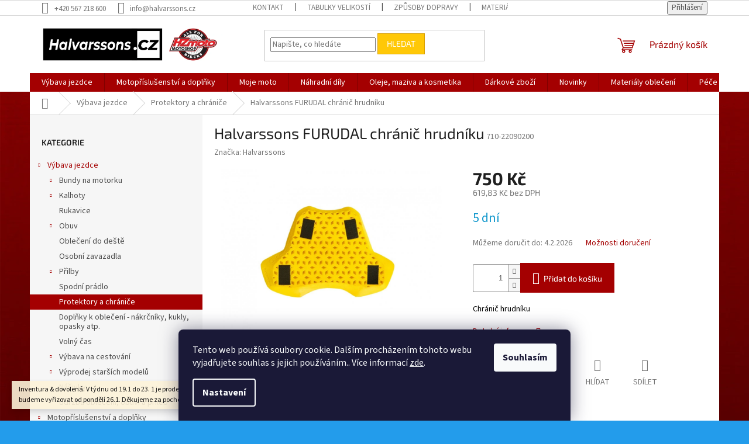

--- FILE ---
content_type: text/html; charset=utf-8
request_url: https://www.halvarssons.cz/protektory-chranice/halvarssons-furudal-chranic-hrudniku/
body_size: 41324
content:
<!doctype html><html lang="cs" dir="ltr" class="header-background-dark external-fonts-loaded"><head><meta charset="utf-8" /><meta name="viewport" content="width=device-width,initial-scale=1" /><title>Halvarssons FURUDAL chránič hrudníku - Halvarssons.CZ</title><link rel="preconnect" href="https://cdn.myshoptet.com" /><link rel="dns-prefetch" href="https://cdn.myshoptet.com" /><link rel="preload" href="https://cdn.myshoptet.com/prj/dist/master/cms/libs/jquery/jquery-1.11.3.min.js" as="script" /><link href="https://cdn.myshoptet.com/prj/dist/master/cms/templates/frontend_templates/shared/css/font-face/source-sans-3.css" rel="stylesheet"><link href="https://cdn.myshoptet.com/prj/dist/master/cms/templates/frontend_templates/shared/css/font-face/exo-2.css" rel="stylesheet"><link href="https://cdn.myshoptet.com/prj/dist/master/shop/dist/font-shoptet-11.css.62c94c7785ff2cea73b2.css" rel="stylesheet"><script>
dataLayer = [];
dataLayer.push({'shoptet' : {
    "pageId": 716,
    "pageType": "productDetail",
    "currency": "CZK",
    "currencyInfo": {
        "decimalSeparator": ",",
        "exchangeRate": 1,
        "priceDecimalPlaces": 2,
        "symbol": "K\u010d",
        "symbolLeft": 0,
        "thousandSeparator": " "
    },
    "language": "cs",
    "projectId": 285032,
    "product": {
        "id": 2100,
        "guid": "c0c307ba-91c5-11ed-b83f-0cc47a6c9370",
        "hasVariants": false,
        "codes": [
            {
                "code": "710-22090200"
            }
        ],
        "code": "710-22090200",
        "name": "Halvarssons FURUDAL chr\u00e1ni\u010d hrudn\u00edku",
        "appendix": "",
        "weight": 0,
        "manufacturer": "Halvarssons",
        "manufacturerGuid": "1EF5332F98936972A7D4DA0BA3DED3EE",
        "currentCategory": "Motocyklov\u00e9 oble\u010den\u00ed | Protektory a chr\u00e1ni\u010de",
        "currentCategoryGuid": "2cef4738-3f68-11e9-ac23-ac1f6b0076ec",
        "defaultCategory": "Motocyklov\u00e9 oble\u010den\u00ed | Protektory a chr\u00e1ni\u010de",
        "defaultCategoryGuid": "2cef4738-3f68-11e9-ac23-ac1f6b0076ec",
        "currency": "CZK",
        "priceWithVat": 750
    },
    "stocks": [
        {
            "id": 1,
            "title": "Motoshop HZmoto",
            "isDeliveryPoint": 1,
            "visibleOnEshop": 1
        },
        {
            "id": "ext",
            "title": "Sklad",
            "isDeliveryPoint": 0,
            "visibleOnEshop": 1
        }
    ],
    "cartInfo": {
        "id": null,
        "freeShipping": false,
        "freeShippingFrom": 2999,
        "leftToFreeGift": {
            "formattedPrice": "0 K\u010d",
            "priceLeft": 0
        },
        "freeGift": false,
        "leftToFreeShipping": {
            "priceLeft": 2999,
            "dependOnRegion": 0,
            "formattedPrice": "2 999 K\u010d"
        },
        "discountCoupon": [],
        "getNoBillingShippingPrice": {
            "withoutVat": 0,
            "vat": 0,
            "withVat": 0
        },
        "cartItems": [],
        "taxMode": "ORDINARY"
    },
    "cart": [],
    "customer": {
        "priceRatio": 1,
        "priceListId": 1,
        "groupId": null,
        "registered": false,
        "mainAccount": false
    }
}});
dataLayer.push({'cookie_consent' : {
    "marketing": "denied",
    "analytics": "denied"
}});
document.addEventListener('DOMContentLoaded', function() {
    shoptet.consent.onAccept(function(agreements) {
        if (agreements.length == 0) {
            return;
        }
        dataLayer.push({
            'cookie_consent' : {
                'marketing' : (agreements.includes(shoptet.config.cookiesConsentOptPersonalisation)
                    ? 'granted' : 'denied'),
                'analytics': (agreements.includes(shoptet.config.cookiesConsentOptAnalytics)
                    ? 'granted' : 'denied')
            },
            'event': 'cookie_consent'
        });
    });
});
</script>
<meta property="og:type" content="website"><meta property="og:site_name" content="halvarssons.cz"><meta property="og:url" content="https://www.halvarssons.cz/protektory-chranice/halvarssons-furudal-chranic-hrudniku/"><meta property="og:title" content="Halvarssons FURUDAL chránič hrudníku - Halvarssons.CZ"><meta name="author" content="Halvarssons.CZ"><meta name="web_author" content="Shoptet.cz"><meta name="dcterms.rightsHolder" content="www.halvarssons.cz"><meta name="robots" content="index,follow"><meta property="og:image" content="https://cdn.myshoptet.com/usr/www.halvarssons.cz/user/shop/big/2100-2_furudal-1.jpg?6567066f"><meta property="og:description" content="Halvarssons FURUDAL chránič hrudníku. Chránič hrudníku"><meta name="description" content="Halvarssons FURUDAL chránič hrudníku. Chránič hrudníku"><meta name="google-site-verification" content="l679rCCVb1xTyAWdtsB49W_AUWGOU8cMuGOY9yb0LbA"><meta property="product:price:amount" content="750"><meta property="product:price:currency" content="CZK"><style>:root {--color-primary: #a40001;--color-primary-h: 360;--color-primary-s: 100%;--color-primary-l: 32%;--color-primary-hover: #d70000;--color-primary-hover-h: 0;--color-primary-hover-s: 100%;--color-primary-hover-l: 42%;--color-secondary: #a40001;--color-secondary-h: 360;--color-secondary-s: 100%;--color-secondary-l: 32%;--color-secondary-hover: #d70000;--color-secondary-hover-h: 0;--color-secondary-hover-s: 100%;--color-secondary-hover-l: 42%;--color-tertiary: #ffc807;--color-tertiary-h: 47;--color-tertiary-s: 100%;--color-tertiary-l: 51%;--color-tertiary-hover: #d9a002;--color-tertiary-hover-h: 44;--color-tertiary-hover-s: 98%;--color-tertiary-hover-l: 43%;--color-header-background: #a40001;--template-font: "Source Sans 3";--template-headings-font: "Exo 2";--header-background-url: none;--cookies-notice-background: #1A1937;--cookies-notice-color: #F8FAFB;--cookies-notice-button-hover: #f5f5f5;--cookies-notice-link-hover: #27263f;--templates-update-management-preview-mode-content: "Náhled aktualizací šablony je aktivní pro váš prohlížeč."}</style>
    
    <link href="https://cdn.myshoptet.com/prj/dist/master/shop/dist/main-11.less.5a24dcbbdabfd189c152.css" rel="stylesheet" />
                <link href="https://cdn.myshoptet.com/prj/dist/master/shop/dist/mobile-header-v1-11.less.1ee105d41b5f713c21aa.css" rel="stylesheet" />
    
    <script>var shoptet = shoptet || {};</script>
    <script src="https://cdn.myshoptet.com/prj/dist/master/shop/dist/main-3g-header.js.05f199e7fd2450312de2.js"></script>
<!-- User include --><!-- api 1501(1113) html code header -->
<link rel="stylesheet" href="https://cdn.myshoptet.com/usr/api2.dklab.cz/user/documents/_doplnky/filtry/285032/44/285032_44.css" type="text/css" /><style>:root { 
            --dklab-filters-active-color: #AC0C13; 
            --dklab-filters-active-foreground-color: #FFFFFF; 
            --dklab-filters-slider-color: #468C98; 
            --dklab-filters-show-filter-foreground-color: #FFFFFF; 
            --dklab-filters-show-filter-background-color: #468C98; 
            --dklab-filters-show-filter-edges-size: 10px 25px;
            --dklab-filters-show-filter-align: center;
            --dklab-filters-show-filter-align-desktop: center;
        } 
                .filter-section form.dkLab-parameter fieldset div.div--collapsable:nth-child(+n+101),
                .filter-section form.dkLab-parameter-special fieldset div.div--collapsable:nth-child(+n+5) {
                    display: none;
                } 
                .filter-section form.dkLab-parameter.dkLab-parameter--show fieldset div.div--collapsable:nth-child(+n+101),
                .filter-section form.dkLab-parameter-special.dkLab-parameter-special--show fieldset div.div--collapsable:nth-child(+n+5) {
                    display: block;
                }</style>
<!-- service 1709(1293) html code header -->
<style>
.shkRecapImgExtension {
    float: left;
    width: 50px;
    margin-right: 6px;
    margin-bottom: 2px;
}
.shkRecapImgExtension:not(:nth-of-type(1)) {
  display: none;
}

@media only screen and (max-width: 1200px) and (min-width: 992px) {
    .shkRecapImgExtension {
        width: 38px;
    }
    .template-13 .shkRecapImgExtension {
        margin-right: 0;
        margin-bottom: 5px;
        width: 100%;
    }
}
@media only screen and (max-width: 360px) {
	.shkRecapImgExtension {
        width: 38px;
    }
}
.template-08 #checkout-recapitulation a,
.template-06 #checkout-recapitulation a {
	display: inline;
}
@media only screen and (max-width: 760px) and (min-width: 640px) {
	.template-08 .shkRecapImgExtension {
		margin-right: 0;
        margin-bottom: 5px;
        width: 100%;
	}
  .template-08 #checkout-recapitulation a {
  	display: inline-block;
  }
}

@media only screen and (max-width: 992px) and (min-width: 640px) {
    .template-05 .shkRecapImgExtension,
    .template-04 .shkRecapImgExtension {
        width: 38px;
    }
}
</style>
<!-- project html code header -->
<style>
p {
color: black;
}
</style>

<!-- Google tag (gtag.js) -->
<script async src="https://www.googletagmanager.com/gtag/js?id=AW-748675511"></script>
<script>
  window.dataLayer = window.dataLayer || [];
  function gtag(){dataLayer.push(arguments);}
  gtag('js', new Date());

  gtag('config', 'AW-748675511');
</script>
<!-- /User include --><link rel="shortcut icon" href="/favicon.ico" type="image/x-icon" /><link rel="canonical" href="https://www.halvarssons.cz/protektory-chranice/halvarssons-furudal-chranic-hrudniku/" /><style>/* custom background */@media (min-width: 992px) {body {background-color: #239ceb ;background-position: left top;background-repeat: repeat !important;background-attachment: fixed;background-image: url('https://cdn.myshoptet.com/usr/www.halvarssons.cz/user/frontend_backgrounds/zenbg_(3).jpg');}}</style>    <!-- Global site tag (gtag.js) - Google Analytics -->
    <script async src="https://www.googletagmanager.com/gtag/js?id=UA-151064600-1"></script>
    <script>
        
        window.dataLayer = window.dataLayer || [];
        function gtag(){dataLayer.push(arguments);}
        

                    console.debug('default consent data');

            gtag('consent', 'default', {"ad_storage":"denied","analytics_storage":"denied","ad_user_data":"denied","ad_personalization":"denied","wait_for_update":500});
            dataLayer.push({
                'event': 'default_consent'
            });
        
        gtag('js', new Date());

                gtag('config', 'UA-151064600-1', { 'groups': "UA" });
        
        
                gtag('config', 'AW-748675511', {"allow_enhanced_conversions":true});
        
        
        
        
        
        
                gtag('set', 'currency', 'CZK');

        gtag('event', 'view_item', {
            "send_to": "UA",
            "items": [
                {
                    "id": "710-22090200",
                    "name": "Halvarssons FURUDAL chr\u00e1ni\u010d hrudn\u00edku",
                    "category": "Motocyklov\u00e9 oble\u010den\u00ed \/ Protektory a chr\u00e1ni\u010de",
                                        "brand": "Halvarssons",
                                                            "price": 619.83
                }
            ]
        });
        
        
        
        
        
        
        
        
        
        
        
        
        document.addEventListener('DOMContentLoaded', function() {
            if (typeof shoptet.tracking !== 'undefined') {
                for (var id in shoptet.tracking.bannersList) {
                    gtag('event', 'view_promotion', {
                        "send_to": "UA",
                        "promotions": [
                            {
                                "id": shoptet.tracking.bannersList[id].id,
                                "name": shoptet.tracking.bannersList[id].name,
                                "position": shoptet.tracking.bannersList[id].position
                            }
                        ]
                    });
                }
            }

            shoptet.consent.onAccept(function(agreements) {
                if (agreements.length !== 0) {
                    console.debug('gtag consent accept');
                    var gtagConsentPayload =  {
                        'ad_storage': agreements.includes(shoptet.config.cookiesConsentOptPersonalisation)
                            ? 'granted' : 'denied',
                        'analytics_storage': agreements.includes(shoptet.config.cookiesConsentOptAnalytics)
                            ? 'granted' : 'denied',
                                                                                                'ad_user_data': agreements.includes(shoptet.config.cookiesConsentOptPersonalisation)
                            ? 'granted' : 'denied',
                        'ad_personalization': agreements.includes(shoptet.config.cookiesConsentOptPersonalisation)
                            ? 'granted' : 'denied',
                        };
                    console.debug('update consent data', gtagConsentPayload);
                    gtag('consent', 'update', gtagConsentPayload);
                    dataLayer.push(
                        { 'event': 'update_consent' }
                    );
                }
            });
        });
    </script>
</head><body class="desktop id-716 in-protektory-chranice template-11 type-product type-detail multiple-columns-body columns-mobile-2 columns-3 ums_forms_redesign--off ums_a11y_category_page--on ums_discussion_rating_forms--off ums_flags_display_unification--on ums_a11y_login--on mobile-header-version-1"><noscript>
    <style>
        #header {
            padding-top: 0;
            position: relative !important;
            top: 0;
        }
        .header-navigation {
            position: relative !important;
        }
        .overall-wrapper {
            margin: 0 !important;
        }
        body:not(.ready) {
            visibility: visible !important;
        }
    </style>
    <div class="no-javascript">
        <div class="no-javascript__title">Musíte změnit nastavení vašeho prohlížeče</div>
        <div class="no-javascript__text">Podívejte se na: <a href="https://www.google.com/support/bin/answer.py?answer=23852">Jak povolit JavaScript ve vašem prohlížeči</a>.</div>
        <div class="no-javascript__text">Pokud používáte software na blokování reklam, může být nutné povolit JavaScript z této stránky.</div>
        <div class="no-javascript__text">Děkujeme.</div>
    </div>
</noscript>

        <div id="fb-root"></div>
        <script>
            window.fbAsyncInit = function() {
                FB.init({
                    autoLogAppEvents : true,
                    xfbml            : true,
                    version          : 'v24.0'
                });
            };
        </script>
        <script async defer crossorigin="anonymous" src="https://connect.facebook.net/cs_CZ/sdk.js#xfbml=1&version=v24.0"></script>    <div class="siteCookies siteCookies--bottom siteCookies--dark js-siteCookies" role="dialog" data-testid="cookiesPopup" data-nosnippet>
        <div class="siteCookies__form">
            <div class="siteCookies__content">
                <div class="siteCookies__text">
                    Tento web používá soubory cookie. Dalším procházením tohoto webu vyjadřujete souhlas s jejich používáním.. Více informací <a href="https://285032.myshoptet.com/podminky-ochrany-osobnich-udaju/" target="\">zde</a>.
                </div>
                <p class="siteCookies__links">
                    <button class="siteCookies__link js-cookies-settings" aria-label="Nastavení cookies" data-testid="cookiesSettings">Nastavení</button>
                </p>
            </div>
            <div class="siteCookies__buttonWrap">
                                <button class="siteCookies__button js-cookiesConsentSubmit" value="all" aria-label="Přijmout cookies" data-testid="buttonCookiesAccept">Souhlasím</button>
            </div>
        </div>
        <script>
            document.addEventListener("DOMContentLoaded", () => {
                const siteCookies = document.querySelector('.js-siteCookies');
                document.addEventListener("scroll", shoptet.common.throttle(() => {
                    const st = document.documentElement.scrollTop;
                    if (st > 1) {
                        siteCookies.classList.add('siteCookies--scrolled');
                    } else {
                        siteCookies.classList.remove('siteCookies--scrolled');
                    }
                }, 100));
            });
        </script>
    </div>
<a href="#content" class="skip-link sr-only">Přejít na obsah</a><div class="overall-wrapper"><div class="site-msg information"><div class="container"><div class="text">Inventura & dovolená. 

V týdnu od 19.1 do 23. 1 je prodejna uzavřena, Vaše objednávky budeme vyřizovat od pondělí 26.1.

Děkujeme za pochopení.</div><div class="close js-close-information-msg"></div></div></div><div class="user-action"><div class="container">
    <div class="user-action-in">
                    <div id="login" class="user-action-login popup-widget login-widget" role="dialog" aria-labelledby="loginHeading">
        <div class="popup-widget-inner">
                            <h2 id="loginHeading">Přihlášení k vašemu účtu</h2><div id="customerLogin"><form action="/action/Customer/Login/" method="post" id="formLoginIncluded" class="csrf-enabled formLogin" data-testid="formLogin"><input type="hidden" name="referer" value="" /><div class="form-group"><div class="input-wrapper email js-validated-element-wrapper no-label"><input type="email" name="email" class="form-control" autofocus placeholder="E-mailová adresa (např. jan@novak.cz)" data-testid="inputEmail" autocomplete="email" required /></div></div><div class="form-group"><div class="input-wrapper password js-validated-element-wrapper no-label"><input type="password" name="password" class="form-control" placeholder="Heslo" data-testid="inputPassword" autocomplete="current-password" required /><span class="no-display">Nemůžete vyplnit toto pole</span><input type="text" name="surname" value="" class="no-display" /></div></div><div class="form-group"><div class="login-wrapper"><button type="submit" class="btn btn-secondary btn-text btn-login" data-testid="buttonSubmit">Přihlásit se</button><div class="password-helper"><a href="/registrace/" data-testid="signup" rel="nofollow">Nová registrace</a><a href="/klient/zapomenute-heslo/" rel="nofollow">Zapomenuté heslo</a></div></div></div></form>
</div>                    </div>
    </div>

                            <div id="cart-widget" class="user-action-cart popup-widget cart-widget loader-wrapper" data-testid="popupCartWidget" role="dialog" aria-hidden="true">
    <div class="popup-widget-inner cart-widget-inner place-cart-here">
        <div class="loader-overlay">
            <div class="loader"></div>
        </div>
    </div>

    <div class="cart-widget-button">
        <a href="/kosik/" class="btn btn-conversion" id="continue-order-button" rel="nofollow" data-testid="buttonNextStep">Pokračovat do košíku</a>
    </div>
</div>
            </div>
</div>
</div><div class="top-navigation-bar" data-testid="topNavigationBar">

    <div class="container">

        <div class="top-navigation-contacts">
            <strong>Zákaznická podpora:</strong><a href="tel:+420567218600" class="project-phone" aria-label="Zavolat na +420567218600" data-testid="contactboxPhone"><span>+420 567 218 600</span></a><a href="mailto:info@halvarssons.cz" class="project-email" data-testid="contactboxEmail"><span>info@halvarssons.cz</span></a>        </div>

                            <div class="top-navigation-menu">
                <div class="top-navigation-menu-trigger"></div>
                <ul class="top-navigation-bar-menu">
                                            <li class="top-navigation-menu-item-29">
                            <a href="/kontakt/">Kontakt</a>
                        </li>
                                            <li class="top-navigation-menu-item-785">
                            <a href="/tabulky-velikosti-2/">Tabulky velikostí</a>
                        </li>
                                            <li class="top-navigation-menu-item-1344">
                            <a href="/zpusoby-dopravy/">Způsoby dopravy</a>
                        </li>
                                            <li class="top-navigation-menu-item-755">
                            <a href="/technicke-info/">Materiály oblečení</a>
                        </li>
                                            <li class="top-navigation-menu-item-795">
                            <a href="/pece-a-udrzba-o-obleceni/">Péče o oblečení</a>
                        </li>
                                            <li class="top-navigation-menu-item-830">
                            <a href="/katalogy/">Katalogy (.pdf)</a>
                        </li>
                                            <li class="top-navigation-menu-item-39">
                            <a href="/obchodni-podminky/">Obchodní podmínky</a>
                        </li>
                                            <li class="top-navigation-menu-item-691">
                            <a href="/podminky-ochrany-osobnich-udaju/">GDPR</a>
                        </li>
                                            <li class="top-navigation-menu-item-1596">
                            <a href="/odstoupeni-od-smlouvy/" target="blank">Odstoupení od smlouvy</a>
                        </li>
                                    </ul>
                <ul class="top-navigation-bar-menu-helper"></ul>
            </div>
        
        <div class="top-navigation-tools">
            <div class="responsive-tools">
                <a href="#" class="toggle-window" data-target="search" aria-label="Hledat" data-testid="linkSearchIcon"></a>
                                                            <a href="#" class="toggle-window" data-target="login"></a>
                                                    <a href="#" class="toggle-window" data-target="navigation" aria-label="Menu" data-testid="hamburgerMenu"></a>
            </div>
                        <button class="top-nav-button top-nav-button-login toggle-window" type="button" data-target="login" aria-haspopup="dialog" aria-controls="login" aria-expanded="false" data-testid="signin"><span>Přihlášení</span></button>        </div>

    </div>

</div>
<header id="header"><div class="container navigation-wrapper">
    <div class="header-top">
        <div class="site-name-wrapper">
            <div class="site-name"><a href="/" data-testid="linkWebsiteLogo"><img src="https://cdn.myshoptet.com/usr/www.halvarssons.cz/user/logos/halvarssons_cz_hzmoto_logo_webu_1041x200.png" alt="Halvarssons.CZ" fetchpriority="low" /></a></div>        </div>
        <div class="search" itemscope itemtype="https://schema.org/WebSite">
            <meta itemprop="headline" content="Protektory a chrániče"/><meta itemprop="url" content="https://www.halvarssons.cz"/><meta itemprop="text" content="Halvarssons FURUDAL chránič hrudníku. Chránič hrudníku"/>            <form action="/action/ProductSearch/prepareString/" method="post"
    id="formSearchForm" class="search-form compact-form js-search-main"
    itemprop="potentialAction" itemscope itemtype="https://schema.org/SearchAction" data-testid="searchForm">
    <fieldset>
        <meta itemprop="target"
            content="https://www.halvarssons.cz/vyhledavani/?string={string}"/>
        <input type="hidden" name="language" value="cs"/>
        
            
<input
    type="search"
    name="string"
        class="query-input form-control search-input js-search-input"
    placeholder="Napište, co hledáte"
    autocomplete="off"
    required
    itemprop="query-input"
    aria-label="Vyhledávání"
    data-testid="searchInput"
>
            <button type="submit" class="btn btn-default" data-testid="searchBtn">Hledat</button>
        
    </fieldset>
</form>
        </div>
        <div class="navigation-buttons">
                
    <a href="/kosik/" class="btn btn-icon toggle-window cart-count" data-target="cart" data-hover="true" data-redirect="true" data-testid="headerCart" rel="nofollow" aria-haspopup="dialog" aria-expanded="false" aria-controls="cart-widget">
        
                <span class="sr-only">Nákupní košík</span>
        
            <span class="cart-price visible-lg-inline-block" data-testid="headerCartPrice">
                                    Prázdný košík                            </span>
        
    
            </a>
        </div>
    </div>
    <nav id="navigation" aria-label="Hlavní menu" data-collapsible="true"><div class="navigation-in menu"><ul class="menu-level-1" role="menubar" data-testid="headerMenuItems"><li class="menu-item-673 ext" role="none"><a href="/produkty/" data-testid="headerMenuItem" role="menuitem" aria-haspopup="true" aria-expanded="false"><b>Výbava jezdce</b><span class="submenu-arrow"></span></a><ul class="menu-level-2" aria-label="Výbava jezdce" tabindex="-1" role="menu"><li class="menu-item-675 has-third-level" role="none"><a href="/bundy/" class="menu-image" data-testid="headerMenuItem" tabindex="-1" aria-hidden="true"><img src="data:image/svg+xml,%3Csvg%20width%3D%22140%22%20height%3D%22100%22%20xmlns%3D%22http%3A%2F%2Fwww.w3.org%2F2000%2Fsvg%22%3E%3C%2Fsvg%3E" alt="" aria-hidden="true" width="140" height="100"  data-src="https://cdn.myshoptet.com/usr/www.halvarssons.cz/user/categories/thumb/2018-walkyr_00_005.jpg" fetchpriority="low" /></a><div><a href="/bundy/" data-testid="headerMenuItem" role="menuitem"><span>Bundy na motorku</span></a>
                                                    <ul class="menu-level-3" role="menu">
                                                                    <li class="menu-item-695" role="none">
                                        <a href="/kozene-bundy/" data-testid="headerMenuItem" role="menuitem">
                                            Kožené bundy</a>,                                    </li>
                                                                    <li class="menu-item-698" role="none">
                                        <a href="/textilni-bundy/" data-testid="headerMenuItem" role="menuitem">
                                            Textilní bundy</a>                                    </li>
                                                            </ul>
                        </div></li><li class="menu-item-676 has-third-level" role="none"><a href="/kalhoty/" class="menu-image" data-testid="headerMenuItem" tabindex="-1" aria-hidden="true"><img src="data:image/svg+xml,%3Csvg%20width%3D%22140%22%20height%3D%22100%22%20xmlns%3D%22http%3A%2F%2Fwww.w3.org%2F2000%2Fsvg%22%3E%3C%2Fsvg%3E" alt="" aria-hidden="true" width="140" height="100"  data-src="https://cdn.myshoptet.com/usr/www.halvarssons.cz/user/categories/thumb/2018-seth_pants_00_f.jpg" fetchpriority="low" /></a><div><a href="/kalhoty/" data-testid="headerMenuItem" role="menuitem"><span>Kalhoty</span></a>
                                                    <ul class="menu-level-3" role="menu">
                                                                    <li class="menu-item-701" role="none">
                                        <a href="/kozene-kalhoty/" data-testid="headerMenuItem" role="menuitem">
                                            Kožené kalhoty</a>,                                    </li>
                                                                    <li class="menu-item-704" role="none">
                                        <a href="/textilni-kalhoty/" data-testid="headerMenuItem" role="menuitem">
                                            Textilní kalhoty</a>                                    </li>
                                                            </ul>
                        </div></li><li class="menu-item-710" role="none"><a href="/rukavice/" class="menu-image" data-testid="headerMenuItem" tabindex="-1" aria-hidden="true"><img src="data:image/svg+xml,%3Csvg%20width%3D%22140%22%20height%3D%22100%22%20xmlns%3D%22http%3A%2F%2Fwww.w3.org%2F2000%2Fsvg%22%3E%3C%2Fsvg%3E" alt="" aria-hidden="true" width="140" height="100"  data-src="https://cdn.myshoptet.com/usr/www.halvarssons.cz/user/categories/thumb/zadar_710-20110200.jpg" fetchpriority="low" /></a><div><a href="/rukavice/" data-testid="headerMenuItem" role="menuitem"><span>Rukavice</span></a>
                        </div></li><li class="menu-item-713 has-third-level" role="none"><a href="/obuv/" class="menu-image" data-testid="headerMenuItem" tabindex="-1" aria-hidden="true"><img src="data:image/svg+xml,%3Csvg%20width%3D%22140%22%20height%3D%22100%22%20xmlns%3D%22http%3A%2F%2Fwww.w3.org%2F2000%2Fsvg%22%3E%3C%2Fsvg%3E" alt="" aria-hidden="true" width="140" height="100"  data-src="https://cdn.myshoptet.com/usr/www.halvarssons.cz/user/categories/thumb/splash_ny.jpg" fetchpriority="low" /></a><div><a href="/obuv/" data-testid="headerMenuItem" role="menuitem"><span>Obuv</span></a>
                                                    <ul class="menu-level-3" role="menu">
                                                                    <li class="menu-item-1095" role="none">
                                        <a href="/adventure/" data-testid="headerMenuItem" role="menuitem">
                                            Adventure</a>,                                    </li>
                                                                    <li class="menu-item-1101" role="none">
                                        <a href="/sportovni/" data-testid="headerMenuItem" role="menuitem">
                                            Sportovní</a>,                                    </li>
                                                                    <li class="menu-item-1098" role="none">
                                        <a href="/turisticka/" data-testid="headerMenuItem" role="menuitem">
                                            Turistická</a>,                                    </li>
                                                                    <li class="menu-item-1811" role="none">
                                        <a href="/urban/" data-testid="headerMenuItem" role="menuitem">
                                            Urban</a>                                    </li>
                                                            </ul>
                        </div></li><li class="menu-item-719" role="none"><a href="/obleceni-do-deste/" class="menu-image" data-testid="headerMenuItem" tabindex="-1" aria-hidden="true"><img src="data:image/svg+xml,%3Csvg%20width%3D%22140%22%20height%3D%22100%22%20xmlns%3D%22http%3A%2F%2Fwww.w3.org%2F2000%2Fsvg%22%3E%3C%2Fsvg%3E" alt="" aria-hidden="true" width="140" height="100"  data-src="https://cdn.myshoptet.com/usr/www.halvarssons.cz/user/categories/thumb/720-20060604.jpg" fetchpriority="low" /></a><div><a href="/obleceni-do-deste/" data-testid="headerMenuItem" role="menuitem"><span>Oblečení do deště</span></a>
                        </div></li><li class="menu-item-1260" role="none"><a href="/osobni-zavazadla/" class="menu-image" data-testid="headerMenuItem" tabindex="-1" aria-hidden="true"><img src="data:image/svg+xml,%3Csvg%20width%3D%22140%22%20height%3D%22100%22%20xmlns%3D%22http%3A%2F%2Fwww.w3.org%2F2000%2Fsvg%22%3E%3C%2Fsvg%3E" alt="" aria-hidden="true" width="140" height="100"  data-src="https://cdn.myshoptet.com/usr/www.halvarssons.cz/user/categories/thumb/batoh.jpg" fetchpriority="low" /></a><div><a href="/osobni-zavazadla/" data-testid="headerMenuItem" role="menuitem"><span>Osobní zavazadla</span></a>
                        </div></li><li class="menu-item-1131 has-third-level" role="none"><a href="/prilby/" class="menu-image" data-testid="headerMenuItem" tabindex="-1" aria-hidden="true"><img src="data:image/svg+xml,%3Csvg%20width%3D%22140%22%20height%3D%22100%22%20xmlns%3D%22http%3A%2F%2Fwww.w3.org%2F2000%2Fsvg%22%3E%3C%2Fsvg%3E" alt="" aria-hidden="true" width="140" height="100"  data-src="https://cdn.myshoptet.com/usr/www.halvarssons.cz/user/categories/thumb/x-804.jpg" fetchpriority="low" /></a><div><a href="/prilby/" data-testid="headerMenuItem" role="menuitem"><span>Přilby</span></a>
                                                    <ul class="menu-level-3" role="menu">
                                                                    <li class="menu-item-1134" role="none">
                                        <a href="/integralni-full-face/" data-testid="headerMenuItem" role="menuitem">
                                            Integrální</a>,                                    </li>
                                                                    <li class="menu-item-1137" role="none">
                                        <a href="/vyklopne-preklapeci/" data-testid="headerMenuItem" role="menuitem">
                                            Výklopné/překlápěcí</a>,                                    </li>
                                                                    <li class="menu-item-1140" role="none">
                                        <a href="/motokros-a-enduro/" data-testid="headerMenuItem" role="menuitem">
                                            Motokros a enduro</a>,                                    </li>
                                                                    <li class="menu-item-1143" role="none">
                                        <a href="/otevrene/" data-testid="headerMenuItem" role="menuitem">
                                            Otevřené / JET</a>,                                    </li>
                                                                    <li class="menu-item-1146" role="none">
                                        <a href="/nahradni-dily-a-plexiskla/" data-testid="headerMenuItem" role="menuitem">
                                            Náhradní díly a plexiskla</a>,                                    </li>
                                                                    <li class="menu-item-1149" role="none">
                                        <a href="/prostredky-pro-udrzbu-prileb/" data-testid="headerMenuItem" role="menuitem">
                                            Prostředky pro údržbu přileb</a>,                                    </li>
                                                                    <li class="menu-item-1479" role="none">
                                        <a href="/interkomy/" data-testid="headerMenuItem" role="menuitem">
                                            Interkomy</a>                                    </li>
                                                            </ul>
                        </div></li><li class="menu-item-722" role="none"><a href="/spodni-pradlo/" class="menu-image" data-testid="headerMenuItem" tabindex="-1" aria-hidden="true"><img src="data:image/svg+xml,%3Csvg%20width%3D%22140%22%20height%3D%22100%22%20xmlns%3D%22http%3A%2F%2Fwww.w3.org%2F2000%2Fsvg%22%3E%3C%2Fsvg%3E" alt="" aria-hidden="true" width="140" height="100"  data-src="https://cdn.myshoptet.com/usr/www.halvarssons.cz/user/categories/thumb/light_wool_sweater_f.jpg" fetchpriority="low" /></a><div><a href="/spodni-pradlo/" data-testid="headerMenuItem" role="menuitem"><span>Spodní prádlo</span></a>
                        </div></li><li class="menu-item-716 active" role="none"><a href="/protektory-chranice/" class="menu-image" data-testid="headerMenuItem" tabindex="-1" aria-hidden="true"><img src="data:image/svg+xml,%3Csvg%20width%3D%22140%22%20height%3D%22100%22%20xmlns%3D%22http%3A%2F%2Fwww.w3.org%2F2000%2Fsvg%22%3E%3C%2Fsvg%3E" alt="" aria-hidden="true" width="140" height="100"  data-src="https://cdn.myshoptet.com/usr/www.halvarssons.cz/user/categories/thumb/huntly_cap.jpg" fetchpriority="low" /></a><div><a href="/protektory-chranice/" data-testid="headerMenuItem" role="menuitem"><span>Protektory a chrániče</span></a>
                        </div></li><li class="menu-item-728" role="none"><a href="/doplnky/" class="menu-image" data-testid="headerMenuItem" tabindex="-1" aria-hidden="true"><img src="data:image/svg+xml,%3Csvg%20width%3D%22140%22%20height%3D%22100%22%20xmlns%3D%22http%3A%2F%2Fwww.w3.org%2F2000%2Fsvg%22%3E%3C%2Fsvg%3E" alt="" aria-hidden="true" width="140" height="100"  data-src="https://cdn.myshoptet.com/usr/www.halvarssons.cz/user/categories/thumb/belt.jpg" fetchpriority="low" /></a><div><a href="/doplnky/" data-testid="headerMenuItem" role="menuitem"><span>Doplňky k oblečení - nákrčníky, kukly, opasky atp.</span></a>
                        </div></li><li class="menu-item-725" role="none"><a href="/casual/" class="menu-image" data-testid="headerMenuItem" tabindex="-1" aria-hidden="true"><img src="data:image/svg+xml,%3Csvg%20width%3D%22140%22%20height%3D%22100%22%20xmlns%3D%22http%3A%2F%2Fwww.w3.org%2F2000%2Fsvg%22%3E%3C%2Fsvg%3E" alt="" aria-hidden="true" width="140" height="100"  data-src="https://cdn.myshoptet.com/usr/www.halvarssons.cz/user/categories/thumb/1278_710-23130300-h-tee-f.jpg" fetchpriority="low" /></a><div><a href="/casual/" data-testid="headerMenuItem" role="menuitem"><span>Volný čas</span></a>
                        </div></li><li class="menu-item-1212 has-third-level" role="none"><a href="/vybava-na-cestovani/" class="menu-image" data-testid="headerMenuItem" tabindex="-1" aria-hidden="true"><img src="data:image/svg+xml,%3Csvg%20width%3D%22140%22%20height%3D%22100%22%20xmlns%3D%22http%3A%2F%2Fwww.w3.org%2F2000%2Fsvg%22%3E%3C%2Fsvg%3E" alt="" aria-hidden="true" width="140" height="100"  data-src="https://cdn.myshoptet.com/usr/www.halvarssons.cz/user/categories/thumb/4653_660-nxt1022-1.jpg" fetchpriority="low" /></a><div><a href="/vybava-na-cestovani/" data-testid="headerMenuItem" role="menuitem"><span>Výbava na cestování</span></a>
                                                    <ul class="menu-level-3" role="menu">
                                                                    <li class="menu-item-1215" role="none">
                                        <a href="/multitooly/" data-testid="headerMenuItem" role="menuitem">
                                            Multitooly</a>,                                    </li>
                                                                    <li class="menu-item-1218" role="none">
                                        <a href="/noze/" data-testid="headerMenuItem" role="menuitem">
                                            Nože</a>,                                    </li>
                                                                    <li class="menu-item-1221" role="none">
                                        <a href="/kapesni-nastroje/" data-testid="headerMenuItem" role="menuitem">
                                            Kapesní nástroje</a>,                                    </li>
                                                                    <li class="menu-item-1224" role="none">
                                        <a href="/pilky/" data-testid="headerMenuItem" role="menuitem">
                                            Pilky</a>,                                    </li>
                                                                    <li class="menu-item-1227" role="none">
                                        <a href="/prislusenstvi-2/" data-testid="headerMenuItem" role="menuitem">
                                            Příslušenství k multitoolům</a>,                                    </li>
                                                                    <li class="menu-item-1236" role="none">
                                        <a href="/repelenty/" data-testid="headerMenuItem" role="menuitem">
                                            Repelenty</a>                                    </li>
                                                            </ul>
                        </div></li><li class="menu-item-734 has-third-level" role="none"><a href="/outlet/" class="menu-image" data-testid="headerMenuItem" tabindex="-1" aria-hidden="true"><img src="data:image/svg+xml,%3Csvg%20width%3D%22140%22%20height%3D%22100%22%20xmlns%3D%22http%3A%2F%2Fwww.w3.org%2F2000%2Fsvg%22%3E%3C%2Fsvg%3E" alt="" aria-hidden="true" width="140" height="100"  data-src="https://cdn.myshoptet.com/usr/www.halvarssons.cz/user/categories/thumb/accessories.jpg" fetchpriority="low" /></a><div><a href="/outlet/" data-testid="headerMenuItem" role="menuitem"><span>Výprodej starších modelů</span></a>
                                                    <ul class="menu-level-3" role="menu">
                                                                    <li class="menu-item-812" role="none">
                                        <a href="/bundy-2/" data-testid="headerMenuItem" role="menuitem">
                                            Bundy</a>,                                    </li>
                                                                    <li class="menu-item-815" role="none">
                                        <a href="/kalhoty-2/" data-testid="headerMenuItem" role="menuitem">
                                            Kalhoty</a>,                                    </li>
                                                                    <li class="menu-item-818" role="none">
                                        <a href="/rukavice-2/" data-testid="headerMenuItem" role="menuitem">
                                            Rukavice</a>,                                    </li>
                                                                    <li class="menu-item-821" role="none">
                                        <a href="/ostatni/" data-testid="headerMenuItem" role="menuitem">
                                            Doplňky</a>                                    </li>
                                                            </ul>
                        </div></li><li class="menu-item-1461" role="none"><a href="/nasivky/" class="menu-image" data-testid="headerMenuItem" tabindex="-1" aria-hidden="true"><img src="data:image/svg+xml,%3Csvg%20width%3D%22140%22%20height%3D%22100%22%20xmlns%3D%22http%3A%2F%2Fwww.w3.org%2F2000%2Fsvg%22%3E%3C%2Fsvg%3E" alt="" aria-hidden="true" width="140" height="100"  data-src="https://cdn.myshoptet.com/usr/www.halvarssons.cz/user/categories/thumb/nasivka-yamaha-xjr-classic-tmave-modra.jpg" fetchpriority="low" /></a><div><a href="/nasivky/" data-testid="headerMenuItem" role="menuitem"><span>Nášivky</span></a>
                        </div></li><li class="menu-item-1880" role="none"><a href="/cisteni-a-udrzba-obleceni/" class="menu-image" data-testid="headerMenuItem" tabindex="-1" aria-hidden="true"><img src="data:image/svg+xml,%3Csvg%20width%3D%22140%22%20height%3D%22100%22%20xmlns%3D%22http%3A%2F%2Fwww.w3.org%2F2000%2Fsvg%22%3E%3C%2Fsvg%3E" alt="" aria-hidden="true" width="140" height="100"  data-src="https://cdn.myshoptet.com/usr/www.halvarssons.cz/user/categories/thumb/clothes-washing-icon.jpeg" fetchpriority="low" /></a><div><a href="/cisteni-a-udrzba-obleceni/" data-testid="headerMenuItem" role="menuitem"><span>Údržba oblečení, obuvi a přileb</span></a>
                        </div></li></ul></li>
<li class="menu-item-831 ext" role="none"><a href="/motodoplnky/" data-testid="headerMenuItem" role="menuitem" aria-haspopup="true" aria-expanded="false"><b>Motopříslušenství a doplňky</b><span class="submenu-arrow"></span></a><ul class="menu-level-2" aria-label="Motopříslušenství a doplňky" tabindex="-1" role="menu"><li class="menu-item-1331 has-third-level" role="none"><a href="/blatniky-predni-zadni/" class="menu-image" data-testid="headerMenuItem" tabindex="-1" aria-hidden="true"><img src="data:image/svg+xml,%3Csvg%20width%3D%22140%22%20height%3D%22100%22%20xmlns%3D%22http%3A%2F%2Fwww.w3.org%2F2000%2Fsvg%22%3E%3C%2Fsvg%3E" alt="" aria-hidden="true" width="140" height="100"  data-src="https://cdn.myshoptet.com/usr/www.halvarssons.cz/user/categories/thumb/052449-3.jpg" fetchpriority="low" /></a><div><a href="/blatniky-predni-zadni/" data-testid="headerMenuItem" role="menuitem"><span>Blatníky přední-zadní</span></a>
                                                    <ul class="menu-level-3" role="menu">
                                                                    <li class="menu-item-1334" role="none">
                                        <a href="/prodlouzeni-prednich-blatniku/" data-testid="headerMenuItem" role="menuitem">
                                            Prodloužení předních blatníků</a>,                                    </li>
                                                                    <li class="menu-item-1584" role="none">
                                        <a href="/predni-blatniky/" data-testid="headerMenuItem" role="menuitem">
                                            Přední blatníky</a>,                                    </li>
                                                                    <li class="menu-item-1340" role="none">
                                        <a href="/zadni-blatniky/" data-testid="headerMenuItem" role="menuitem">
                                            Zadní blatníky</a>                                    </li>
                                                            </ul>
                        </div></li><li class="menu-item-1413 has-third-level" role="none"><a href="/osvetleni/" class="menu-image" data-testid="headerMenuItem" tabindex="-1" aria-hidden="true"><img src="data:image/svg+xml,%3Csvg%20width%3D%22140%22%20height%3D%22100%22%20xmlns%3D%22http%3A%2F%2Fwww.w3.org%2F2000%2Fsvg%22%3E%3C%2Fsvg%3E" alt="" aria-hidden="true" width="140" height="100"  data-src="https://cdn.myshoptet.com/usr/www.halvarssons.cz/user/categories/thumb/big_147989635582-blinkr-levy-predni-13757-honda.jpg" fetchpriority="low" /></a><div><a href="/osvetleni/" data-testid="headerMenuItem" role="menuitem"><span>Elektro</span></a>
                                                    <ul class="menu-level-3" role="menu">
                                                                    <li class="menu-item-1503" role="none">
                                        <a href="/blinkry/" data-testid="headerMenuItem" role="menuitem">
                                            Blinkry</a>,                                    </li>
                                                                    <li class="menu-item-1416" role="none">
                                        <a href="/hlavni-svetlomet/" data-testid="headerMenuItem" role="menuitem">
                                            Hlavní světlomet</a>,                                    </li>
                                                                    <li class="menu-item-1434" role="none">
                                        <a href="/klaksony/" data-testid="headerMenuItem" role="menuitem">
                                            Klaksony</a>,                                    </li>
                                                                    <li class="menu-item-1419" role="none">
                                        <a href="/koncove-svetlo/" data-testid="headerMenuItem" role="menuitem">
                                            Koncové světlo</a>,                                    </li>
                                                                    <li class="menu-item-1422" role="none">
                                        <a href="/pridavne-osvetleni/" data-testid="headerMenuItem" role="menuitem">
                                            Přídavné osvětlení</a>,                                    </li>
                                                                    <li class="menu-item-1443" role="none">
                                        <a href="/rele-a-odpory-k-blinkrum/" data-testid="headerMenuItem" role="menuitem">
                                            Relé a odpory k blinkrům</a>,                                    </li>
                                                                    <li class="menu-item-1569" role="none">
                                        <a href="/sdruzene-prepinace/" data-testid="headerMenuItem" role="menuitem">
                                            Sdružené přepínače</a>,                                    </li>
                                                                    <li class="menu-item-1470" role="none">
                                        <a href="/vyhrivane-rukojeti/" data-testid="headerMenuItem" role="menuitem">
                                            Vyhřívané rukojeti</a>,                                    </li>
                                                                    <li class="menu-item-1431" role="none">
                                        <a href="/vypinace/" data-testid="headerMenuItem" role="menuitem">
                                            Vypínače</a>,                                    </li>
                                                                    <li class="menu-item-1440" role="none">
                                        <a href="/zasuvky-zastrcky-a-redukce/" data-testid="headerMenuItem" role="menuitem">
                                            Zásuvky/zástrčky a redukce</a>,                                    </li>
                                                                    <li class="menu-item-1587" role="none">
                                        <a href="/ostatni-2/" data-testid="headerMenuItem" role="menuitem">
                                            Ostatní</a>                                    </li>
                                                            </ul>
                        </div></li><li class="menu-item-1278 has-third-level" role="none"><a href="/ergonomie/" class="menu-image" data-testid="headerMenuItem" tabindex="-1" aria-hidden="true"><img src="data:image/svg+xml,%3Csvg%20width%3D%22140%22%20height%3D%22100%22%20xmlns%3D%22http%3A%2F%2Fwww.w3.org%2F2000%2Fsvg%22%3E%3C%2Fsvg%3E" alt="" aria-hidden="true" width="140" height="100"  data-src="https://cdn.myshoptet.com/usr/www.halvarssons.cz/user/categories/thumb/8132_leh-00-039-22000-20-b-1-xl-7469.jpg" fetchpriority="low" /></a><div><a href="/ergonomie/" data-testid="headerMenuItem" role="menuitem"><span>Ergonomie</span></a>
                                                    <ul class="menu-level-3" role="menu">
                                                                    <li class="menu-item-1290" role="none">
                                        <a href="/brzdove-pedaly/" data-testid="headerMenuItem" role="menuitem">
                                            Brzdové pedály</a>,                                    </li>
                                                                    <li class="menu-item-1281" role="none">
                                        <a href="/nastavce-na-brzdove-pedaly/" data-testid="headerMenuItem" role="menuitem">
                                            Nástavce na brzdové pedály</a>,                                    </li>
                                                                    <li class="menu-item-1287" role="none">
                                        <a href="/podusky-na-sedlo/" data-testid="headerMenuItem" role="menuitem">
                                            Podušky na sedlo</a>,                                    </li>
                                                                    <li class="menu-item-1284" role="none">
                                        <a href="/radici-packy/" data-testid="headerMenuItem" role="menuitem">
                                            Řadící páčky</a>,                                    </li>
                                                                    <li class="menu-item-1293" role="none">
                                        <a href="/stupacky/" data-testid="headerMenuItem" role="menuitem">
                                            Stupačky</a>,                                    </li>
                                                                    <li class="menu-item-1296" role="none">
                                        <a href="/rozsireni-zrcatek/" data-testid="headerMenuItem" role="menuitem">
                                            Rozšíření zrcátek</a>,                                    </li>
                                                                    <li class="menu-item-1299" role="none">
                                        <a href="/zvyseni-riditek/" data-testid="headerMenuItem" role="menuitem">
                                            Zvýšení řídítek</a>                                    </li>
                                                            </ul>
                        </div></li><li class="menu-item-1310 has-third-level" role="none"><a href="/navigovani/" class="menu-image" data-testid="headerMenuItem" tabindex="-1" aria-hidden="true"><img src="data:image/svg+xml,%3Csvg%20width%3D%22140%22%20height%3D%22100%22%20xmlns%3D%22http%3A%2F%2Fwww.w3.org%2F2000%2Fsvg%22%3E%3C%2Fsvg%3E" alt="" aria-hidden="true" width="140" height="100"  data-src="https://cdn.myshoptet.com/usr/www.halvarssons.cz/user/categories/thumb/detail_kawasaki-versys-2807-29-drzak-gps-quicklock-swmotech.jpg" fetchpriority="low" /></a><div><a href="/navigovani/" data-testid="headerMenuItem" role="menuitem"><span>Navigování</span></a>
                                                    <ul class="menu-level-3" role="menu">
                                                                    <li class="menu-item-1313" role="none">
                                        <a href="/drzaky-gps-dle-motocyklu/" data-testid="headerMenuItem" role="menuitem">
                                            Držáky GPS dle motocyklu</a>,                                    </li>
                                                                    <li class="menu-item-1316" role="none">
                                        <a href="/univerzalni-drzaky/" data-testid="headerMenuItem" role="menuitem">
                                            Univerzální držáky</a>,                                    </li>
                                                                    <li class="menu-item-1319" role="none">
                                        <a href="/jednotlive-komponenty/" data-testid="headerMenuItem" role="menuitem">
                                            QUIKLOX</a>,                                    </li>
                                                                    <li class="menu-item-1380" role="none">
                                        <a href="/adaptery-a-zasuvky/" data-testid="headerMenuItem" role="menuitem">
                                            Adaptéry a zásuvky</a>,                                    </li>
                                                                    <li class="menu-item-1494" role="none">
                                        <a href="/ridesync-apple-carplay-android-auto/" data-testid="headerMenuItem" role="menuitem">
                                            RIDESYNC Apple CarPlay / Android Auto</a>                                    </li>
                                                            </ul>
                        </div></li><li class="menu-item-1263 has-third-level" role="none"><a href="/ochranne-prvky/" class="menu-image" data-testid="headerMenuItem" tabindex="-1" aria-hidden="true"><img src="data:image/svg+xml,%3Csvg%20width%3D%22140%22%20height%3D%22100%22%20xmlns%3D%22http%3A%2F%2Fwww.w3.org%2F2000%2Fsvg%22%3E%3C%2Fsvg%3E" alt="" aria-hidden="true" width="140" height="100"  data-src="https://cdn.myshoptet.com/usr/www.halvarssons.cz/user/categories/thumb/detail_yamaha-xt-1200-z-tenere-10-padaci-ram-givi.jpg" fetchpriority="low" /></a><div><a href="/ochranne-prvky/" data-testid="headerMenuItem" role="menuitem"><span>Ochranné prvky motocyklu</span></a>
                                                    <ul class="menu-level-3" role="menu">
                                                                    <li class="menu-item-1197" role="none">
                                        <a href="/chranice-rukou/" data-testid="headerMenuItem" role="menuitem">
                                            Chrániče rukou</a>,                                    </li>
                                                                    <li class="menu-item-1337" role="none">
                                        <a href="/kryt-chladice/" data-testid="headerMenuItem" role="menuitem">
                                            Kryty chladiče</a>,                                    </li>
                                                                    <li class="menu-item-1269" role="none">
                                        <a href="/kryty-motoru/" data-testid="headerMenuItem" role="menuitem">
                                            Kryty motoru</a>,                                    </li>
                                                                    <li class="menu-item-1272" role="none">
                                        <a href="/kryty-ramu/" data-testid="headerMenuItem" role="menuitem">
                                            Kryty rámu</a>,                                    </li>
                                                                    <li class="menu-item-1500" role="none">
                                        <a href="/kryty-retezu/" data-testid="headerMenuItem" role="menuitem">
                                            Kryty řetězu</a>,                                    </li>
                                                                    <li class="menu-item-1266" role="none">
                                        <a href="/padaci-protektory/" data-testid="headerMenuItem" role="menuitem">
                                            Padací protektory</a>,                                    </li>
                                                                    <li class="menu-item-837" role="none">
                                        <a href="/padaci-ramy/" data-testid="headerMenuItem" role="menuitem">
                                            Padací rámy</a>                                    </li>
                                                            </ul>
                        </div></li><li class="menu-item-1065 has-third-level" role="none"><a href="/plexiskla/" class="menu-image" data-testid="headerMenuItem" tabindex="-1" aria-hidden="true"><img src="data:image/svg+xml,%3Csvg%20width%3D%22140%22%20height%3D%22100%22%20xmlns%3D%22http%3A%2F%2Fwww.w3.org%2F2000%2Fsvg%22%3E%3C%2Fsvg%3E" alt="" aria-hidden="true" width="140" height="100"  data-src="https://cdn.myshoptet.com/usr/www.halvarssons.cz/user/categories/thumb/t-max_-07_r1.jpg" fetchpriority="low" /></a><div><a href="/plexiskla/" data-testid="headerMenuItem" role="menuitem"><span>Plexiskla a deflektory</span></a>
                                                    <ul class="menu-level-3" role="menu">
                                                                    <li class="menu-item-1068" role="none">
                                        <a href="/deflektory-a-nastavce/" data-testid="headerMenuItem" role="menuitem">
                                            Deflektory a nástavce</a>,                                    </li>
                                                                    <li class="menu-item-1071" role="none">
                                        <a href="/plexi-dle-moto/" data-testid="headerMenuItem" role="menuitem">
                                            Plexi dle moto</a>,                                    </li>
                                                                    <li class="menu-item-1074" role="none">
                                        <a href="/univerzalni-plexiskla/" data-testid="headerMenuItem" role="menuitem">
                                            Univerzální plexiskla</a>                                    </li>
                                                            </ul>
                        </div></li><li class="menu-item-1625 has-third-level" role="none"><a href="/riditka--gripy--predstavce/" class="menu-image" data-testid="headerMenuItem" tabindex="-1" aria-hidden="true"><img src="data:image/svg+xml,%3Csvg%20width%3D%22140%22%20height%3D%22100%22%20xmlns%3D%22http%3A%2F%2Fwww.w3.org%2F2000%2Fsvg%22%3E%3C%2Fsvg%3E" alt="" aria-hidden="true" width="140" height="100"  data-src="https://cdn.myshoptet.com/prj/dist/master/cms/templates/frontend_templates/00/img/folder.svg" fetchpriority="low" /></a><div><a href="/riditka--gripy--predstavce/" data-testid="headerMenuItem" role="menuitem"><span>Řídítka, gripy, představce</span></a>
                                                    <ul class="menu-level-3" role="menu">
                                                                    <li class="menu-item-1628" role="none">
                                        <a href="/riditka/" data-testid="headerMenuItem" role="menuitem">
                                            Řídítka</a>,                                    </li>
                                                                    <li class="menu-item-1631" role="none">
                                        <a href="/predstavce/" data-testid="headerMenuItem" role="menuitem">
                                            Představce</a>,                                    </li>
                                                                    <li class="menu-item-1634" role="none">
                                        <a href="/gripy/" data-testid="headerMenuItem" role="menuitem">
                                            Gripy</a>,                                    </li>
                                                                    <li class="menu-item-1637" role="none">
                                        <a href="/vyhrivane-gripy/" data-testid="headerMenuItem" role="menuitem">
                                            Vyhřívané gripy</a>                                    </li>
                                                            </ul>
                        </div></li><li class="menu-item-1086 has-third-level" role="none"><a href="/stojany/" class="menu-image" data-testid="headerMenuItem" tabindex="-1" aria-hidden="true"><img src="data:image/svg+xml,%3Csvg%20width%3D%22140%22%20height%3D%22100%22%20xmlns%3D%22http%3A%2F%2Fwww.w3.org%2F2000%2Fsvg%22%3E%3C%2Fsvg%3E" alt="" aria-hidden="true" width="140" height="100"  data-src="https://cdn.myshoptet.com/usr/www.halvarssons.cz/user/categories/thumb/hps_04_696_10000_b_3_xl.jpg" fetchpriority="low" /></a><div><a href="/stojany/" data-testid="headerMenuItem" role="menuitem"><span>Stojany</span></a>
                                                    <ul class="menu-level-3" role="menu">
                                                                    <li class="menu-item-1089" role="none">
                                        <a href="/hlavni-stojany/" data-testid="headerMenuItem" role="menuitem">
                                            Hlavní stojany</a>,                                    </li>
                                                                    <li class="menu-item-1092" role="none">
                                        <a href="/podlozky-bocnich-stojanku/" data-testid="headerMenuItem" role="menuitem">
                                            Rozšíření bočních stojánků</a>                                    </li>
                                                            </ul>
                        </div></li><li class="menu-item-1014 has-third-level" role="none"><a href="/zavazadla/" class="menu-image" data-testid="headerMenuItem" tabindex="-1" aria-hidden="true"><img src="data:image/svg+xml,%3Csvg%20width%3D%22140%22%20height%3D%22100%22%20xmlns%3D%22http%3A%2F%2Fwww.w3.org%2F2000%2Fsvg%22%3E%3C%2Fsvg%3E" alt="" aria-hidden="true" width="140" height="100"  data-src="https://cdn.myshoptet.com/usr/www.halvarssons.cz/user/categories/thumb/_sr371_plr2119_trekker_yamaha_xt1200z_super_tenere_cases_valigie.jpg" fetchpriority="low" /></a><div><a href="/zavazadla/" data-testid="headerMenuItem" role="menuitem"><span>Zavazadla</span></a>
                                                    <ul class="menu-level-3" role="menu">
                                                                    <li class="menu-item-1047" role="none">
                                        <a href="/kufry-horni-bocni/" data-testid="headerMenuItem" role="menuitem">
                                            Kufry horní / boční</a>,                                    </li>
                                                                    <li class="menu-item-1029" role="none">
                                        <a href="/bocni-brasny/" data-testid="headerMenuItem" role="menuitem">
                                            Boční brašny</a>,                                    </li>
                                                                    <li class="menu-item-1050" role="none">
                                        <a href="/tankvaky/" data-testid="headerMenuItem" role="menuitem">
                                            Tankvaky</a>,                                    </li>
                                                                    <li class="menu-item-1077" role="none">
                                        <a href="/sedlove-brasny-horni/" data-testid="headerMenuItem" role="menuitem">
                                            Sedlové brašny horní</a>,                                    </li>
                                                                    <li class="menu-item-834" role="none">
                                        <a href="/nosice-zavazadel/" data-testid="headerMenuItem" role="menuitem">
                                            Nosiče zavazadel</a>,                                    </li>
                                                                    <li class="menu-item-1254" role="none">
                                        <a href="/sady-nosicu-a-zavazadel/" data-testid="headerMenuItem" role="menuitem">
                                            Sady bočních brašen</a>,                                    </li>
                                                                    <li class="menu-item-1509" role="none">
                                        <a href="/sady-bocnich-kufru/" data-testid="headerMenuItem" role="menuitem">
                                            Sady bočních kufrů</a>,                                    </li>
                                                                    <li class="menu-item-1464" role="none">
                                        <a href="/tasky-a-doplnky/" data-testid="headerMenuItem" role="menuitem">
                                            Tašky a doplňky</a>,                                    </li>
                                                                    <li class="menu-item-1467" role="none">
                                        <a href="/tasky-na-padaci-ramy/" data-testid="headerMenuItem" role="menuitem">
                                            Tašky na padací rámy</a>                                    </li>
                                                            </ul>
                        </div></li><li class="menu-item-1575 has-third-level" role="none"><a href="/zrcatka/" class="menu-image" data-testid="headerMenuItem" tabindex="-1" aria-hidden="true"><img src="data:image/svg+xml,%3Csvg%20width%3D%22140%22%20height%3D%22100%22%20xmlns%3D%22http%3A%2F%2Fwww.w3.org%2F2000%2Fsvg%22%3E%3C%2Fsvg%3E" alt="" aria-hidden="true" width="140" height="100"  data-src="https://cdn.myshoptet.com/usr/www.halvarssons.cz/user/categories/thumb/88110merr01-600x600.jpg" fetchpriority="low" /></a><div><a href="/zrcatka/" data-testid="headerMenuItem" role="menuitem"><span>Zrcátka</span></a>
                                                    <ul class="menu-level-3" role="menu">
                                                                    <li class="menu-item-1578" role="none">
                                        <a href="/zrcatka-dle-modelu/" data-testid="headerMenuItem" role="menuitem">
                                            Zrcátka dle modelu</a>,                                    </li>
                                                                    <li class="menu-item-1581" role="none">
                                        <a href="/zrcatka-univerzalni/" data-testid="headerMenuItem" role="menuitem">
                                            Zrcátka univerzální</a>                                    </li>
                                                            </ul>
                        </div></li><li class="menu-item-1194 has-third-level" role="none"><a href="/naradi-a-dilna/" class="menu-image" data-testid="headerMenuItem" tabindex="-1" aria-hidden="true"><img src="data:image/svg+xml,%3Csvg%20width%3D%22140%22%20height%3D%22100%22%20xmlns%3D%22http%3A%2F%2Fwww.w3.org%2F2000%2Fsvg%22%3E%3C%2Fsvg%3E" alt="" aria-hidden="true" width="140" height="100"  data-src="https://cdn.myshoptet.com/usr/www.halvarssons.cz/user/categories/thumb/7986.jpg" fetchpriority="low" /></a><div><a href="/naradi-a-dilna/" data-testid="headerMenuItem" role="menuitem"><span>Nářadí a dílna</span></a>
                                                    <ul class="menu-level-3" role="menu">
                                                                    <li class="menu-item-2675" role="none">
                                        <a href="/dilenske-prislusenstvi/" data-testid="headerMenuItem" role="menuitem">
                                            Dílenské příslušenství</a>,                                    </li>
                                                                    <li class="menu-item-1386" role="none">
                                        <a href="/naradi/" data-testid="headerMenuItem" role="menuitem">
                                            Nářadí na cesty</a>,                                    </li>
                                                                    <li class="menu-item-1398" role="none">
                                        <a href="/zvedaci-technika/" data-testid="headerMenuItem" role="menuitem">
                                            Zvedací technika</a>                                    </li>
                                                            </ul>
                        </div></li><li class="menu-item-1476" role="none"><a href="/vyfukova-soustava/" class="menu-image" data-testid="headerMenuItem" tabindex="-1" aria-hidden="true"><img src="data:image/svg+xml,%3Csvg%20width%3D%22140%22%20height%3D%22100%22%20xmlns%3D%22http%3A%2F%2Fwww.w3.org%2F2000%2Fsvg%22%3E%3C%2Fsvg%3E" alt="" aria-hidden="true" width="140" height="100"  data-src="https://cdn.myshoptet.com/usr/www.halvarssons.cz/user/categories/thumb/map-direction-navigation-right-icon_(1).png" fetchpriority="low" /></a><div><a href="/vyfukova-soustava/" data-testid="headerMenuItem" role="menuitem"><span>Výfuková soustava</span></a>
                        </div></li><li class="menu-item-1356 has-third-level" role="none"><a href="/zabezpeceni-motocyklu/" class="menu-image" data-testid="headerMenuItem" tabindex="-1" aria-hidden="true"><img src="data:image/svg+xml,%3Csvg%20width%3D%22140%22%20height%3D%22100%22%20xmlns%3D%22http%3A%2F%2Fwww.w3.org%2F2000%2Fsvg%22%3E%3C%2Fsvg%3E" alt="" aria-hidden="true" width="140" height="100"  data-src="https://cdn.myshoptet.com/usr/www.halvarssons.cz/user/categories/thumb/lock-1.png" fetchpriority="low" /></a><div><a href="/zabezpeceni-motocyklu/" data-testid="headerMenuItem" role="menuitem"><span>Zabezpečení motocyklu</span></a>
                                                    <ul class="menu-level-3" role="menu">
                                                                    <li class="menu-item-1359" role="none">
                                        <a href="/retezove-zamky/" data-testid="headerMenuItem" role="menuitem">
                                            Řetězové zámky</a>,                                    </li>
                                                                    <li class="menu-item-1362" role="none">
                                        <a href="/lanove-zamky/" data-testid="headerMenuItem" role="menuitem">
                                            Lanové zámky</a>,                                    </li>
                                                                    <li class="menu-item-1365" role="none">
                                        <a href="/kotoucove-zamky/" data-testid="headerMenuItem" role="menuitem">
                                            Kotoučové zámky</a>,                                    </li>
                                                                    <li class="menu-item-1368" role="none">
                                        <a href="/elektronicke-zabezpeceni/" data-testid="headerMenuItem" role="menuitem">
                                            Elektronické zabezpečení</a>                                    </li>
                                                            </ul>
                        </div></li><li class="menu-item-1560 has-third-level" role="none"><a href="/prislusenstvi-ruzne/" class="menu-image" data-testid="headerMenuItem" tabindex="-1" aria-hidden="true"><img src="data:image/svg+xml,%3Csvg%20width%3D%22140%22%20height%3D%22100%22%20xmlns%3D%22http%3A%2F%2Fwww.w3.org%2F2000%2Fsvg%22%3E%3C%2Fsvg%3E" alt="" aria-hidden="true" width="140" height="100"  data-src="https://cdn.myshoptet.com/prj/dist/master/cms/templates/frontend_templates/00/img/folder.svg" fetchpriority="low" /></a><div><a href="/prislusenstvi-ruzne/" data-testid="headerMenuItem" role="menuitem"><span>Příslušenství různé</span></a>
                                                    <ul class="menu-level-3" role="menu">
                                                                    <li class="menu-item-1563" role="none">
                                        <a href="/teplomer-oleje/" data-testid="headerMenuItem" role="menuitem">
                                            Teploměr oleje</a>                                    </li>
                                                            </ul>
                        </div></li></ul></li>
<li class="menu-item-1083 ext" role="none"><a href="/moje-moto/" data-testid="headerMenuItem" role="menuitem" aria-haspopup="true" aria-expanded="false"><b>Moje moto</b><span class="submenu-arrow"></span></a><ul class="menu-level-2" aria-label="Moje moto" tabindex="-1" role="menu"><li class="menu-item-1679 has-third-level" role="none"><a href="/bmw/" class="menu-image" data-testid="headerMenuItem" tabindex="-1" aria-hidden="true"><img src="data:image/svg+xml,%3Csvg%20width%3D%22140%22%20height%3D%22100%22%20xmlns%3D%22http%3A%2F%2Fwww.w3.org%2F2000%2Fsvg%22%3E%3C%2Fsvg%3E" alt="" aria-hidden="true" width="140" height="100"  data-src="https://cdn.myshoptet.com/usr/www.halvarssons.cz/user/categories/thumb/bmw.png" fetchpriority="low" /></a><div><a href="/bmw/" data-testid="headerMenuItem" role="menuitem"><span>BMW</span></a>
                                                    <ul class="menu-level-3" role="menu">
                                                                    <li class="menu-item-3621" role="none">
                                        <a href="/650-4/" data-testid="headerMenuItem" role="menuitem">
                                            650</a>,                                    </li>
                                                                    <li class="menu-item-3825" role="none">
                                        <a href="/800-2/" data-testid="headerMenuItem" role="menuitem">
                                            800</a>,                                    </li>
                                                                    <li class="menu-item-3828" role="none">
                                        <a href="/850/" data-testid="headerMenuItem" role="menuitem">
                                            850</a>,                                    </li>
                                                                    <li class="menu-item-3849" role="none">
                                        <a href="/1000-3/" data-testid="headerMenuItem" role="menuitem">
                                            1000</a>,                                    </li>
                                                                    <li class="menu-item-1694" role="none">
                                        <a href="/1100/" data-testid="headerMenuItem" role="menuitem">
                                            1100</a>,                                    </li>
                                                                    <li class="menu-item-1691" role="none">
                                        <a href="/1150/" data-testid="headerMenuItem" role="menuitem">
                                            1150</a>,                                    </li>
                                                                    <li class="menu-item-1688" role="none">
                                        <a href="/1200-2/" data-testid="headerMenuItem" role="menuitem">
                                            1200</a>,                                    </li>
                                                                    <li class="menu-item-1685" role="none">
                                        <a href="/1250/" data-testid="headerMenuItem" role="menuitem">
                                            1250</a>,                                    </li>
                                                                    <li class="menu-item-1682" role="none">
                                        <a href="/1300-2/" data-testid="headerMenuItem" role="menuitem">
                                            1300</a>                                    </li>
                                                            </ul>
                        </div></li><li class="menu-item-3546 has-third-level" role="none"><a href="/cfmoto/" class="menu-image" data-testid="headerMenuItem" tabindex="-1" aria-hidden="true"><img src="data:image/svg+xml,%3Csvg%20width%3D%22140%22%20height%3D%22100%22%20xmlns%3D%22http%3A%2F%2Fwww.w3.org%2F2000%2Fsvg%22%3E%3C%2Fsvg%3E" alt="" aria-hidden="true" width="140" height="100"  data-src="https://cdn.myshoptet.com/usr/www.halvarssons.cz/user/categories/thumb/cfmoto-logo-png_seeklogo-498081.png" fetchpriority="low" /></a><div><a href="/cfmoto/" data-testid="headerMenuItem" role="menuitem"><span>CFMOTO</span></a>
                                                    <ul class="menu-level-3" role="menu">
                                                                    <li class="menu-item-3567" role="none">
                                        <a href="/300/" data-testid="headerMenuItem" role="menuitem">
                                            300</a>,                                    </li>
                                                                    <li class="menu-item-3561" role="none">
                                        <a href="/450/" data-testid="headerMenuItem" role="menuitem">
                                            450</a>,                                    </li>
                                                                    <li class="menu-item-3570" role="none">
                                        <a href="/675/" data-testid="headerMenuItem" role="menuitem">
                                            675</a>,                                    </li>
                                                                    <li class="menu-item-3573" role="none">
                                        <a href="/700-2/" data-testid="headerMenuItem" role="menuitem">
                                            700</a>,                                    </li>
                                                                    <li class="menu-item-3576" role="none">
                                        <a href="/800/" data-testid="headerMenuItem" role="menuitem">
                                            800</a>                                    </li>
                                                            </ul>
                        </div></li><li class="menu-item-1814 has-third-level" role="none"><a href="/honda/" class="menu-image" data-testid="headerMenuItem" tabindex="-1" aria-hidden="true"><img src="data:image/svg+xml,%3Csvg%20width%3D%22140%22%20height%3D%22100%22%20xmlns%3D%22http%3A%2F%2Fwww.w3.org%2F2000%2Fsvg%22%3E%3C%2Fsvg%3E" alt="" aria-hidden="true" width="140" height="100"  data-src="https://cdn.myshoptet.com/usr/www.halvarssons.cz/user/categories/thumb/honda.png" fetchpriority="low" /></a><div><a href="/honda/" data-testid="headerMenuItem" role="menuitem"><span>Honda</span></a>
                                                    <ul class="menu-level-3" role="menu">
                                                                    <li class="menu-item-1817" role="none">
                                        <a href="/125-2/" data-testid="headerMenuItem" role="menuitem">
                                            125</a>,                                    </li>
                                                                    <li class="menu-item-2291" role="none">
                                        <a href="/500/" data-testid="headerMenuItem" role="menuitem">
                                            500</a>,                                    </li>
                                                                    <li class="menu-item-2822" role="none">
                                        <a href="/600-2/" data-testid="headerMenuItem" role="menuitem">
                                            600</a>,                                    </li>
                                                                    <li class="menu-item-2825" role="none">
                                        <a href="/650-3/" data-testid="headerMenuItem" role="menuitem">
                                            650</a>,                                    </li>
                                                                    <li class="menu-item-2828" role="none">
                                        <a href="/700/" data-testid="headerMenuItem" role="menuitem">
                                            700</a>,                                    </li>
                                                                    <li class="menu-item-2294" role="none">
                                        <a href="/750/" data-testid="headerMenuItem" role="menuitem">
                                            750</a>,                                    </li>
                                                                    <li class="menu-item-2288" role="none">
                                        <a href="/1000-2/" data-testid="headerMenuItem" role="menuitem">
                                            1000</a>,                                    </li>
                                                                    <li class="menu-item-3408" role="none">
                                        <a href="/1100-3/" data-testid="headerMenuItem" role="menuitem">
                                            1100</a>                                    </li>
                                                            </ul>
                        </div></li><li class="menu-item-2387 has-third-level" role="none"><a href="/kawasaki/" class="menu-image" data-testid="headerMenuItem" tabindex="-1" aria-hidden="true"><img src="data:image/svg+xml,%3Csvg%20width%3D%22140%22%20height%3D%22100%22%20xmlns%3D%22http%3A%2F%2Fwww.w3.org%2F2000%2Fsvg%22%3E%3C%2Fsvg%3E" alt="" aria-hidden="true" width="140" height="100"  data-src="https://cdn.myshoptet.com/usr/www.halvarssons.cz/user/categories/thumb/kawasaki-logo-png_seeklogo-236008.png" fetchpriority="low" /></a><div><a href="/kawasaki/" data-testid="headerMenuItem" role="menuitem"><span>Kawasaki</span></a>
                                                    <ul class="menu-level-3" role="menu">
                                                                    <li class="menu-item-2390" role="none">
                                        <a href="/650-2/" data-testid="headerMenuItem" role="menuitem">
                                            650</a>                                    </li>
                                                            </ul>
                        </div></li><li class="menu-item-1841 has-third-level" role="none"><a href="/suzuki/" class="menu-image" data-testid="headerMenuItem" tabindex="-1" aria-hidden="true"><img src="data:image/svg+xml,%3Csvg%20width%3D%22140%22%20height%3D%22100%22%20xmlns%3D%22http%3A%2F%2Fwww.w3.org%2F2000%2Fsvg%22%3E%3C%2Fsvg%3E" alt="" aria-hidden="true" width="140" height="100"  data-src="https://cdn.myshoptet.com/usr/www.halvarssons.cz/user/categories/thumb/suzuki.png" fetchpriority="low" /></a><div><a href="/suzuki/" data-testid="headerMenuItem" role="menuitem"><span>Suzuki</span></a>
                                                    <ul class="menu-level-3" role="menu">
                                                                    <li class="menu-item-2064" role="none">
                                        <a href="/600/" data-testid="headerMenuItem" role="menuitem">
                                            600</a>,                                    </li>
                                                                    <li class="menu-item-1844" role="none">
                                        <a href="/650/" data-testid="headerMenuItem" role="menuitem">
                                            650</a>,                                    </li>
                                                                    <li class="menu-item-2130" role="none">
                                        <a href="/1000/" data-testid="headerMenuItem" role="menuitem">
                                            1000</a>,                                    </li>
                                                                    <li class="menu-item-2666" role="none">
                                        <a href="/1050/" data-testid="headerMenuItem" role="menuitem">
                                            1050</a>                                    </li>
                                                            </ul>
                        </div></li><li class="menu-item-1998 has-third-level" role="none"><a href="/triumph/" class="menu-image" data-testid="headerMenuItem" tabindex="-1" aria-hidden="true"><img src="data:image/svg+xml,%3Csvg%20width%3D%22140%22%20height%3D%22100%22%20xmlns%3D%22http%3A%2F%2Fwww.w3.org%2F2000%2Fsvg%22%3E%3C%2Fsvg%3E" alt="" aria-hidden="true" width="140" height="100"  data-src="https://cdn.myshoptet.com/usr/www.halvarssons.cz/user/categories/thumb/triumph2.png" fetchpriority="low" /></a><div><a href="/triumph/" data-testid="headerMenuItem" role="menuitem"><span>Triumph</span></a>
                                                    <ul class="menu-level-3" role="menu">
                                                                    <li class="menu-item-2001" role="none">
                                        <a href="/1200-3/" data-testid="headerMenuItem" role="menuitem">
                                            1200</a>                                    </li>
                                                            </ul>
                        </div></li><li class="menu-item-1449 has-third-level" role="none"><a href="/yamaha/" class="menu-image" data-testid="headerMenuItem" tabindex="-1" aria-hidden="true"><img src="data:image/svg+xml,%3Csvg%20width%3D%22140%22%20height%3D%22100%22%20xmlns%3D%22http%3A%2F%2Fwww.w3.org%2F2000%2Fsvg%22%3E%3C%2Fsvg%3E" alt="" aria-hidden="true" width="140" height="100"  data-src="https://cdn.myshoptet.com/usr/www.halvarssons.cz/user/categories/thumb/yamaha2.png" fetchpriority="low" /></a><div><a href="/yamaha/" data-testid="headerMenuItem" role="menuitem"><span>Yamaha</span></a>
                                                    <ul class="menu-level-3" role="menu">
                                                                    <li class="menu-item-1676" role="none">
                                        <a href="/125/" data-testid="headerMenuItem" role="menuitem">
                                            125</a>,                                    </li>
                                                                    <li class="menu-item-2246" role="none">
                                        <a href="/1100-2/" data-testid="headerMenuItem" role="menuitem">
                                            1100</a>,                                    </li>
                                                                    <li class="menu-item-1661" role="none">
                                        <a href="/1200/" data-testid="headerMenuItem" role="menuitem">
                                            1200</a>,                                    </li>
                                                                    <li class="menu-item-1664" role="none">
                                        <a href="/1300/" data-testid="headerMenuItem" role="menuitem">
                                            1300</a>                                    </li>
                                                            </ul>
                        </div></li></ul></li>
<li class="menu-item-1104 ext" role="none"><a href="/nahradni-dily/" data-testid="headerMenuItem" role="menuitem" aria-haspopup="true" aria-expanded="false"><b>Náhradní díly</b><span class="submenu-arrow"></span></a><ul class="menu-level-2" aria-label="Náhradní díly" tabindex="-1" role="menu"><li class="menu-item-1107 has-third-level" role="none"><a href="/brzdy/" class="menu-image" data-testid="headerMenuItem" tabindex="-1" aria-hidden="true"><img src="data:image/svg+xml,%3Csvg%20width%3D%22140%22%20height%3D%22100%22%20xmlns%3D%22http%3A%2F%2Fwww.w3.org%2F2000%2Fsvg%22%3E%3C%2Fsvg%3E" alt="" aria-hidden="true" width="140" height="100"  data-src="https://cdn.myshoptet.com/usr/www.halvarssons.cz/user/categories/thumb/_brzdy.jpg" fetchpriority="low" /></a><div><a href="/brzdy/" data-testid="headerMenuItem" role="menuitem"><span>Brzdy</span></a>
                                                    <ul class="menu-level-3" role="menu">
                                                                    <li class="menu-item-1110" role="none">
                                        <a href="/brzdove-oblozeni/" data-testid="headerMenuItem" role="menuitem">
                                            Brzdové obložení</a>,                                    </li>
                                                                    <li class="menu-item-1113" role="none">
                                        <a href="/brzdovy-kotouc/" data-testid="headerMenuItem" role="menuitem">
                                            Brzdový kotouč</a>,                                    </li>
                                                                    <li class="menu-item-1482" role="none">
                                        <a href="/brzdove-prislusenstvi/" data-testid="headerMenuItem" role="menuitem">
                                            Brzdové příslušenství</a>                                    </li>
                                                            </ul>
                        </div></li><li class="menu-item-1118 has-third-level" role="none"><a href="/elektro/" class="menu-image" data-testid="headerMenuItem" tabindex="-1" aria-hidden="true"><img src="data:image/svg+xml,%3Csvg%20width%3D%22140%22%20height%3D%22100%22%20xmlns%3D%22http%3A%2F%2Fwww.w3.org%2F2000%2Fsvg%22%3E%3C%2Fsvg%3E" alt="" aria-hidden="true" width="140" height="100"  data-src="https://cdn.myshoptet.com/usr/www.halvarssons.cz/user/categories/thumb/map-direction-navigation-right-icon_(1).jpg" fetchpriority="low" /></a><div><a href="/elektro/" data-testid="headerMenuItem" role="menuitem"><span>Elektro</span></a>
                                                    <ul class="menu-level-3" role="menu">
                                                                    <li class="menu-item-1437" role="none">
                                        <a href="/brzdove-a-spojkove-spinace/" data-testid="headerMenuItem" role="menuitem">
                                            Brzdové a spojkové spínače</a>,                                    </li>
                                                                    <li class="menu-item-1121" role="none">
                                        <a href="/regulator-dobijeni/" data-testid="headerMenuItem" role="menuitem">
                                            Regulátor dobíjení</a>,                                    </li>
                                                                    <li class="menu-item-1497" role="none">
                                        <a href="/motobaterie/" data-testid="headerMenuItem" role="menuitem">
                                            Motobaterie YUASA</a>,                                    </li>
                                                                    <li class="menu-item-1506" role="none">
                                        <a href="/motobaterie-lithiove-skyrich/" data-testid="headerMenuItem" role="menuitem">
                                            Motobaterie Lithiové SKYRICH</a>,                                    </li>
                                                                    <li class="menu-item-1371" role="none">
                                        <a href="/nabijecky/" data-testid="headerMenuItem" role="menuitem">
                                            Nabíječky</a>,                                    </li>
                                                                    <li class="menu-item-1374" role="none">
                                        <a href="/prislusenstvi-k-nabijeckam/" data-testid="headerMenuItem" role="menuitem">
                                            Příslušenství k nabíječkám</a>,                                    </li>
                                                                    <li class="menu-item-1640" role="none">
                                        <a href="/pojistky/" data-testid="headerMenuItem" role="menuitem">
                                            Pojistky</a>                                    </li>
                                                            </ul>
                        </div></li><li class="menu-item-1239 has-third-level" role="none"><a href="/filtry/" class="menu-image" data-testid="headerMenuItem" tabindex="-1" aria-hidden="true"><img src="data:image/svg+xml,%3Csvg%20width%3D%22140%22%20height%3D%22100%22%20xmlns%3D%22http%3A%2F%2Fwww.w3.org%2F2000%2Fsvg%22%3E%3C%2Fsvg%3E" alt="" aria-hidden="true" width="140" height="100"  data-src="https://cdn.myshoptet.com/usr/www.halvarssons.cz/user/categories/thumb/hiflofiltro-canister-filter.jpg" fetchpriority="low" /></a><div><a href="/filtry/" data-testid="headerMenuItem" role="menuitem"><span>Filtry</span></a>
                                                    <ul class="menu-level-3" role="menu">
                                                                    <li class="menu-item-1242" role="none">
                                        <a href="/olejove-filtry/" data-testid="headerMenuItem" role="menuitem">
                                            Olejové filtry</a>,                                    </li>
                                                                    <li class="menu-item-1245" role="none">
                                        <a href="/vzduchove-filtry/" data-testid="headerMenuItem" role="menuitem">
                                            Vzduchové filtry</a>,                                    </li>
                                                                    <li class="menu-item-1322" role="none">
                                        <a href="/palivove-filtry/" data-testid="headerMenuItem" role="menuitem">
                                            Palivové filtry</a>                                    </li>
                                                            </ul>
                        </div></li><li class="menu-item-1446" role="none"><a href="/loziska-do-krku-rizeni/" class="menu-image" data-testid="headerMenuItem" tabindex="-1" aria-hidden="true"><img src="data:image/svg+xml,%3Csvg%20width%3D%22140%22%20height%3D%22100%22%20xmlns%3D%22http%3A%2F%2Fwww.w3.org%2F2000%2Fsvg%22%3E%3C%2Fsvg%3E" alt="" aria-hidden="true" width="140" height="100"  data-src="https://cdn.myshoptet.com/prj/dist/master/cms/templates/frontend_templates/00/img/folder.svg" fetchpriority="low" /></a><div><a href="/loziska-do-krku-rizeni/" data-testid="headerMenuItem" role="menuitem"><span>Ložiska do krku řízení</span></a>
                        </div></li><li class="menu-item-1646 has-third-level" role="none"><a href="/motor/" class="menu-image" data-testid="headerMenuItem" tabindex="-1" aria-hidden="true"><img src="data:image/svg+xml,%3Csvg%20width%3D%22140%22%20height%3D%22100%22%20xmlns%3D%22http%3A%2F%2Fwww.w3.org%2F2000%2Fsvg%22%3E%3C%2Fsvg%3E" alt="" aria-hidden="true" width="140" height="100"  data-src="https://cdn.myshoptet.com/prj/dist/master/cms/templates/frontend_templates/00/img/folder.svg" fetchpriority="low" /></a><div><a href="/motor/" data-testid="headerMenuItem" role="menuitem"><span>Motor</span></a>
                                                    <ul class="menu-level-3" role="menu">
                                                                    <li class="menu-item-1649" role="none">
                                        <a href="/horni-cast-motoru-2/" data-testid="headerMenuItem" role="menuitem">
                                            Horní část motoru</a>,                                    </li>
                                                                    <li class="menu-item-1652" role="none">
                                        <a href="/dolni-cast-motoru/" data-testid="headerMenuItem" role="menuitem">
                                            Dolní část motoru</a>                                    </li>
                                                            </ul>
                        </div></li><li class="menu-item-1349 has-third-level" role="none"><a href="/opravne-sady/" class="menu-image" data-testid="headerMenuItem" tabindex="-1" aria-hidden="true"><img src="data:image/svg+xml,%3Csvg%20width%3D%22140%22%20height%3D%22100%22%20xmlns%3D%22http%3A%2F%2Fwww.w3.org%2F2000%2Fsvg%22%3E%3C%2Fsvg%3E" alt="" aria-hidden="true" width="140" height="100"  data-src="https://cdn.myshoptet.com/usr/www.halvarssons.cz/user/categories/thumb/map-direction-navigation-right-icon_(1).png" fetchpriority="low" /></a><div><a href="/opravne-sady/" data-testid="headerMenuItem" role="menuitem"><span>Opravné sady</span></a>
                                                    <ul class="menu-level-3" role="menu">
                                                                    <li class="menu-item-1566" role="none">
                                        <a href="/ulozeni-kyvne-vidlice/" data-testid="headerMenuItem" role="menuitem">
                                            Uložení kyvné vidlice</a>                                    </li>
                                                            </ul>
                        </div></li><li class="menu-item-1598 has-third-level" role="none"><a href="/palivovy-system/" class="menu-image" data-testid="headerMenuItem" tabindex="-1" aria-hidden="true"><img src="data:image/svg+xml,%3Csvg%20width%3D%22140%22%20height%3D%22100%22%20xmlns%3D%22http%3A%2F%2Fwww.w3.org%2F2000%2Fsvg%22%3E%3C%2Fsvg%3E" alt="" aria-hidden="true" width="140" height="100"  data-src="https://cdn.myshoptet.com/prj/dist/master/cms/templates/frontend_templates/00/img/folder.svg" fetchpriority="low" /></a><div><a href="/palivovy-system/" data-testid="headerMenuItem" role="menuitem"><span>Palivový systém</span></a>
                                                    <ul class="menu-level-3" role="menu">
                                                                    <li class="menu-item-1601" role="none">
                                        <a href="/saci-hrdla/" data-testid="headerMenuItem" role="menuitem">
                                            Sací hrdla</a>,                                    </li>
                                                                    <li class="menu-item-1622" role="none">
                                        <a href="/opravne-sady-karburatoru/" data-testid="headerMenuItem" role="menuitem">
                                            Opravné sady karburátoru</a>                                    </li>
                                                            </ul>
                        </div></li><li class="menu-item-2234 has-third-level" role="none"><a href="/podvozek-5/" class="menu-image" data-testid="headerMenuItem" tabindex="-1" aria-hidden="true"><img src="data:image/svg+xml,%3Csvg%20width%3D%22140%22%20height%3D%22100%22%20xmlns%3D%22http%3A%2F%2Fwww.w3.org%2F2000%2Fsvg%22%3E%3C%2Fsvg%3E" alt="" aria-hidden="true" width="140" height="100"  data-src="https://cdn.myshoptet.com/prj/dist/master/cms/templates/frontend_templates/00/img/folder.svg" fetchpriority="low" /></a><div><a href="/podvozek-5/" data-testid="headerMenuItem" role="menuitem"><span>Podvozek</span></a>
                                                    <ul class="menu-level-3" role="menu">
                                                                    <li class="menu-item-2240" role="none">
                                        <a href="/lanka-a-nahony/" data-testid="headerMenuItem" role="menuitem">
                                            Lanka a náhony</a>,                                    </li>
                                                                    <li class="menu-item-2237" role="none">
                                        <a href="/packy/" data-testid="headerMenuItem" role="menuitem">
                                            Páčky</a>,                                    </li>
                                                                    <li class="menu-item-2243" role="none">
                                        <a href="/plastove-nyty/" data-testid="headerMenuItem" role="menuitem">
                                            Plastové nýty</a>                                    </li>
                                                            </ul>
                        </div></li><li class="menu-item-1613 has-third-level" role="none"><a href="/tesneni/" class="menu-image" data-testid="headerMenuItem" tabindex="-1" aria-hidden="true"><img src="data:image/svg+xml,%3Csvg%20width%3D%22140%22%20height%3D%22100%22%20xmlns%3D%22http%3A%2F%2Fwww.w3.org%2F2000%2Fsvg%22%3E%3C%2Fsvg%3E" alt="" aria-hidden="true" width="140" height="100"  data-src="https://cdn.myshoptet.com/prj/dist/master/cms/templates/frontend_templates/00/img/folder.svg" fetchpriority="low" /></a><div><a href="/tesneni/" data-testid="headerMenuItem" role="menuitem"><span>Těsnění</span></a>
                                                    <ul class="menu-level-3" role="menu">
                                                                    <li class="menu-item-1616" role="none">
                                        <a href="/horni-cast-motoru/" data-testid="headerMenuItem" role="menuitem">
                                            Horní část motoru</a>,                                    </li>
                                                                    <li class="menu-item-1619" role="none">
                                        <a href="/spodni-cast-motoru/" data-testid="headerMenuItem" role="menuitem">
                                            Spodní část motoru</a>                                    </li>
                                                            </ul>
                        </div></li><li class="menu-item-1604" role="none"><a href="/vypousteci-srouby-oleje-a-tesneni/" class="menu-image" data-testid="headerMenuItem" tabindex="-1" aria-hidden="true"><img src="data:image/svg+xml,%3Csvg%20width%3D%22140%22%20height%3D%22100%22%20xmlns%3D%22http%3A%2F%2Fwww.w3.org%2F2000%2Fsvg%22%3E%3C%2Fsvg%3E" alt="" aria-hidden="true" width="140" height="100"  data-src="https://cdn.myshoptet.com/usr/www.halvarssons.cz/user/categories/thumb/big_16946060595421-item_name.jpg" fetchpriority="low" /></a><div><a href="/vypousteci-srouby-oleje-a-tesneni/" data-testid="headerMenuItem" role="menuitem"><span>Vypouštěcí šrouby oleje a těsnění</span></a>
                        </div></li><li class="menu-item-1395" role="none"><a href="/zapalovaci-svicky/" class="menu-image" data-testid="headerMenuItem" tabindex="-1" aria-hidden="true"><img src="data:image/svg+xml,%3Csvg%20width%3D%22140%22%20height%3D%22100%22%20xmlns%3D%22http%3A%2F%2Fwww.w3.org%2F2000%2Fsvg%22%3E%3C%2Fsvg%3E" alt="" aria-hidden="true" width="140" height="100"  data-src="https://cdn.myshoptet.com/usr/www.halvarssons.cz/user/categories/thumb/zapalovaci_svicka.jpeg" fetchpriority="low" /></a><div><a href="/zapalovaci-svicky/" data-testid="headerMenuItem" role="menuitem"><span>Zapalovací svíčky</span></a>
                        </div></li></ul></li>
<li class="menu-item-1167 ext" role="none"><a href="/oleje--maziva-a-kosmetika/" data-testid="headerMenuItem" role="menuitem" aria-haspopup="true" aria-expanded="false"><b>Oleje, maziva a kosmetika</b><span class="submenu-arrow"></span></a><ul class="menu-level-2" aria-label="Oleje, maziva a kosmetika" tabindex="-1" role="menu"><li class="menu-item-1347" role="none"><a href="/aditiva/" class="menu-image" data-testid="headerMenuItem" tabindex="-1" aria-hidden="true"><img src="data:image/svg+xml,%3Csvg%20width%3D%22140%22%20height%3D%22100%22%20xmlns%3D%22http%3A%2F%2Fwww.w3.org%2F2000%2Fsvg%22%3E%3C%2Fsvg%3E" alt="" aria-hidden="true" width="140" height="100"  data-src="https://cdn.myshoptet.com/usr/www.halvarssons.cz/user/categories/thumb/map-direction-navigation-right-icon-3.png" fetchpriority="low" /></a><div><a href="/aditiva/" data-testid="headerMenuItem" role="menuitem"><span>Aditiva</span></a>
                        </div></li><li class="menu-item-1203" role="none"><a href="/brzdove-kapaliny/" class="menu-image" data-testid="headerMenuItem" tabindex="-1" aria-hidden="true"><img src="data:image/svg+xml,%3Csvg%20width%3D%22140%22%20height%3D%22100%22%20xmlns%3D%22http%3A%2F%2Fwww.w3.org%2F2000%2Fsvg%22%3E%3C%2Fsvg%3E" alt="" aria-hidden="true" width="140" height="100"  data-src="https://cdn.myshoptet.com/usr/www.halvarssons.cz/user/categories/thumb/plastic-container-icon.png" fetchpriority="low" /></a><div><a href="/brzdove-kapaliny/" data-testid="headerMenuItem" role="menuitem"><span>Brzdové kapaliny</span></a>
                        </div></li><li class="menu-item-1383" role="none"><a href="/chladici-kapaliny/" class="menu-image" data-testid="headerMenuItem" tabindex="-1" aria-hidden="true"><img src="data:image/svg+xml,%3Csvg%20width%3D%22140%22%20height%3D%22100%22%20xmlns%3D%22http%3A%2F%2Fwww.w3.org%2F2000%2Fsvg%22%3E%3C%2Fsvg%3E" alt="" aria-hidden="true" width="140" height="100"  data-src="https://cdn.myshoptet.com/usr/www.halvarssons.cz/user/categories/thumb/coolant_(1).png" fetchpriority="low" /></a><div><a href="/chladici-kapaliny/" data-testid="headerMenuItem" role="menuitem"><span>Chladící kapaliny</span></a>
                        </div></li><li class="menu-item-1170 has-third-level" role="none"><a href="/motorove-oleje/" class="menu-image" data-testid="headerMenuItem" tabindex="-1" aria-hidden="true"><img src="data:image/svg+xml,%3Csvg%20width%3D%22140%22%20height%3D%22100%22%20xmlns%3D%22http%3A%2F%2Fwww.w3.org%2F2000%2Fsvg%22%3E%3C%2Fsvg%3E" alt="" aria-hidden="true" width="140" height="100"  data-src="https://cdn.myshoptet.com/usr/www.halvarssons.cz/user/categories/thumb/engine-oil-icon.png" fetchpriority="low" /></a><div><a href="/motorove-oleje/" data-testid="headerMenuItem" role="menuitem"><span>Motorové oleje</span></a>
                                                    <ul class="menu-level-3" role="menu">
                                                                    <li class="menu-item-1248" role="none">
                                        <a href="/motorove-oleje-2t/" data-testid="headerMenuItem" role="menuitem">
                                            Motorové oleje 2T</a>,                                    </li>
                                                                    <li class="menu-item-1251" role="none">
                                        <a href="/motorove-oleje-4t/" data-testid="headerMenuItem" role="menuitem">
                                            Motorové oleje 4T</a>                                    </li>
                                                            </ul>
                        </div></li><li class="menu-item-1173" role="none"><a href="/prevodove-oleje/" class="menu-image" data-testid="headerMenuItem" tabindex="-1" aria-hidden="true"><img src="data:image/svg+xml,%3Csvg%20width%3D%22140%22%20height%3D%22100%22%20xmlns%3D%22http%3A%2F%2Fwww.w3.org%2F2000%2Fsvg%22%3E%3C%2Fsvg%3E" alt="" aria-hidden="true" width="140" height="100"  data-src="https://cdn.myshoptet.com/usr/www.halvarssons.cz/user/categories/thumb/automotive-gear-oil-icon.png" fetchpriority="low" /></a><div><a href="/prevodove-oleje/" data-testid="headerMenuItem" role="menuitem"><span>Převodové oleje</span></a>
                        </div></li><li class="menu-item-1176" role="none"><a href="/tlumicove-oleje/" class="menu-image" data-testid="headerMenuItem" tabindex="-1" aria-hidden="true"><img src="data:image/svg+xml,%3Csvg%20width%3D%22140%22%20height%3D%22100%22%20xmlns%3D%22http%3A%2F%2Fwww.w3.org%2F2000%2Fsvg%22%3E%3C%2Fsvg%3E" alt="" aria-hidden="true" width="140" height="100"  data-src="https://cdn.myshoptet.com/usr/www.halvarssons.cz/user/categories/thumb/fuel-can-icon.png" fetchpriority="low" /></a><div><a href="/tlumicove-oleje/" data-testid="headerMenuItem" role="menuitem"><span>Tlumičové oleje</span></a>
                        </div></li><li class="menu-item-1179" role="none"><a href="/univerzalni-maziva/" class="menu-image" data-testid="headerMenuItem" tabindex="-1" aria-hidden="true"><img src="data:image/svg+xml,%3Csvg%20width%3D%22140%22%20height%3D%22100%22%20xmlns%3D%22http%3A%2F%2Fwww.w3.org%2F2000%2Fsvg%22%3E%3C%2Fsvg%3E" alt="" aria-hidden="true" width="140" height="100"  data-src="https://cdn.myshoptet.com/usr/www.halvarssons.cz/user/categories/thumb/lubricant-oil-icon.png" fetchpriority="low" /></a><div><a href="/univerzalni-maziva/" data-testid="headerMenuItem" role="menuitem"><span>Univerzální maziva</span></a>
                        </div></li><li class="menu-item-1182" role="none"><a href="/mazani-a-udrzba-retezu/" class="menu-image" data-testid="headerMenuItem" tabindex="-1" aria-hidden="true"><img src="data:image/svg+xml,%3Csvg%20width%3D%22140%22%20height%3D%22100%22%20xmlns%3D%22http%3A%2F%2Fwww.w3.org%2F2000%2Fsvg%22%3E%3C%2Fsvg%3E" alt="" aria-hidden="true" width="140" height="100"  data-src="https://cdn.myshoptet.com/usr/www.halvarssons.cz/user/categories/thumb/chain_lube.png" fetchpriority="low" /></a><div><a href="/mazani-a-udrzba-retezu/" data-testid="headerMenuItem" role="menuitem"><span>Mazání a údržba řetězu</span></a>
                        </div></li><li class="menu-item-1572" role="none"><a href="/specialni-maziva/" class="menu-image" data-testid="headerMenuItem" tabindex="-1" aria-hidden="true"><img src="data:image/svg+xml,%3Csvg%20width%3D%22140%22%20height%3D%22100%22%20xmlns%3D%22http%3A%2F%2Fwww.w3.org%2F2000%2Fsvg%22%3E%3C%2Fsvg%3E" alt="" aria-hidden="true" width="140" height="100"  data-src="https://cdn.myshoptet.com/prj/dist/master/cms/templates/frontend_templates/00/img/folder.svg" fetchpriority="low" /></a><div><a href="/specialni-maziva/" data-testid="headerMenuItem" role="menuitem"><span>Speciální maziva</span></a>
                        </div></li><li class="menu-item-1185 has-third-level" role="none"><a href="/motokosmetika/" class="menu-image" data-testid="headerMenuItem" tabindex="-1" aria-hidden="true"><img src="data:image/svg+xml,%3Csvg%20width%3D%22140%22%20height%3D%22100%22%20xmlns%3D%22http%3A%2F%2Fwww.w3.org%2F2000%2Fsvg%22%3E%3C%2Fsvg%3E" alt="" aria-hidden="true" width="140" height="100"  data-src="https://cdn.myshoptet.com/usr/www.halvarssons.cz/user/categories/thumb/personal-care-products-icon.png" fetchpriority="low" /></a><div><a href="/motokosmetika/" data-testid="headerMenuItem" role="menuitem"><span>Motokosmetika</span></a>
                                                    <ul class="menu-level-3" role="menu">
                                                                    <li class="menu-item-1188" role="none">
                                        <a href="/cistici-prostredky-2/" data-testid="headerMenuItem" role="menuitem">
                                            Čistící a leštící prostředky</a>,                                    </li>
                                                                    <li class="menu-item-1191" role="none">
                                        <a href="/osetrujici--prostredky/" data-testid="headerMenuItem" role="menuitem">
                                            Ošetřující  prostředky</a>                                    </li>
                                                            </ul>
                        </div></li><li class="menu-item-1206" role="none"><a href="/myti-a-cisteni/" class="menu-image" data-testid="headerMenuItem" tabindex="-1" aria-hidden="true"><img src="data:image/svg+xml,%3Csvg%20width%3D%22140%22%20height%3D%22100%22%20xmlns%3D%22http%3A%2F%2Fwww.w3.org%2F2000%2Fsvg%22%3E%3C%2Fsvg%3E" alt="" aria-hidden="true" width="140" height="100"  data-src="https://cdn.myshoptet.com/usr/www.halvarssons.cz/user/categories/thumb/clothes-washing-icon.png" fetchpriority="low" /></a><div><a href="/myti-a-cisteni/" data-testid="headerMenuItem" role="menuitem"><span>Praní a údržba oblečení</span></a>
                        </div></li><li class="menu-item-1209 has-third-level" role="none"><a href="/pro-strelce-udrzba-zbrani/" class="menu-image" data-testid="headerMenuItem" tabindex="-1" aria-hidden="true"><img src="data:image/svg+xml,%3Csvg%20width%3D%22140%22%20height%3D%22100%22%20xmlns%3D%22http%3A%2F%2Fwww.w3.org%2F2000%2Fsvg%22%3E%3C%2Fsvg%3E" alt="" aria-hidden="true" width="140" height="100"  data-src="https://cdn.myshoptet.com/usr/www.halvarssons.cz/user/categories/thumb/shooting-target-color-icon.png" fetchpriority="low" /></a><div><a href="/pro-strelce-udrzba-zbrani/" data-testid="headerMenuItem" role="menuitem"><span>Pro střelce - údržba zbraní</span></a>
                                                    <ul class="menu-level-3" role="menu">
                                                                    <li class="menu-item-1607" role="none">
                                        <a href="/prostredky-na-zbrane/" data-testid="headerMenuItem" role="menuitem">
                                            Prostředky na zbraně</a>,                                    </li>
                                                                    <li class="menu-item-1610" role="none">
                                        <a href="/prostredky-na-pazby-a-drevo/" data-testid="headerMenuItem" role="menuitem">
                                            Prostředky na pažby a dřevo</a>                                    </li>
                                                            </ul>
                        </div></li></ul></li>
<li class="menu-item-1152 ext" role="none"><a href="/darkove-zbozi/" data-testid="headerMenuItem" role="menuitem" aria-haspopup="true" aria-expanded="false"><b>Dárkové zboží</b><span class="submenu-arrow"></span></a><ul class="menu-level-2" aria-label="Dárkové zboží" tabindex="-1" role="menu"><li class="menu-item-1155" role="none"><a href="/retro-cedule/" class="menu-image" data-testid="headerMenuItem" tabindex="-1" aria-hidden="true"><img src="data:image/svg+xml,%3Csvg%20width%3D%22140%22%20height%3D%22100%22%20xmlns%3D%22http%3A%2F%2Fwww.w3.org%2F2000%2Fsvg%22%3E%3C%2Fsvg%3E" alt="" aria-hidden="true" width="140" height="100"  data-src="https://cdn.myshoptet.com/usr/www.halvarssons.cz/user/categories/thumb/xl1699.jpg" fetchpriority="low" /></a><div><a href="/retro-cedule/" data-testid="headerMenuItem" role="menuitem"><span>Retro cedule</span></a>
                        </div></li><li class="menu-item-1161" role="none"><a href="/pro-motorkare-motorkarku/" class="menu-image" data-testid="headerMenuItem" tabindex="-1" aria-hidden="true"><img src="data:image/svg+xml,%3Csvg%20width%3D%22140%22%20height%3D%22100%22%20xmlns%3D%22http%3A%2F%2Fwww.w3.org%2F2000%2Fsvg%22%3E%3C%2Fsvg%3E" alt="" aria-hidden="true" width="140" height="100"  data-src="https://cdn.myshoptet.com/usr/www.halvarssons.cz/user/categories/thumb/na_motorkare.png" fetchpriority="low" /></a><div><a href="/pro-motorkare-motorkarku/" data-testid="headerMenuItem" role="menuitem"><span>Pro motorkáře/motorkářku</span></a>
                        </div></li><li class="menu-item-1164" role="none"><a href="/pro-motorku/" class="menu-image" data-testid="headerMenuItem" tabindex="-1" aria-hidden="true"><img src="data:image/svg+xml,%3Csvg%20width%3D%22140%22%20height%3D%22100%22%20xmlns%3D%22http%3A%2F%2Fwww.w3.org%2F2000%2Fsvg%22%3E%3C%2Fsvg%3E" alt="" aria-hidden="true" width="140" height="100"  data-src="https://cdn.myshoptet.com/usr/www.halvarssons.cz/user/categories/thumb/na_motorku.png" fetchpriority="low" /></a><div><a href="/pro-motorku/" data-testid="headerMenuItem" role="menuitem"><span>Pro motorku</span></a>
                        </div></li></ul></li>
<li class="menu-item-1473" role="none"><a href="/novinky/" data-testid="headerMenuItem" role="menuitem" aria-expanded="false"><b>Novinky</b></a></li>
<li class="menu-item-755" role="none"><a href="/technicke-info/" data-testid="headerMenuItem" role="menuitem" aria-expanded="false"><b>Materiály oblečení</b></a></li>
<li class="menu-item-795" role="none"><a href="/pece-a-udrzba-o-obleceni/" data-testid="headerMenuItem" role="menuitem" aria-expanded="false"><b>Péče o oblečení</b></a></li>
<li class="menu-item-29" role="none"><a href="/kontakt/" data-testid="headerMenuItem" role="menuitem" aria-expanded="false"><b>Kontakt</b></a></li>
<li class="menu-item--51" role="none"><a href="/hodnoceni-obchodu/" target="blank" data-testid="headerMenuItem" role="menuitem" aria-expanded="false"><b>Hodnocení obchodu</b></a></li>
<li class="ext" id="nav-manufacturers" role="none"><a href="https://www.halvarssons.cz/znacka/" data-testid="brandsText" role="menuitem"><b>Značky</b><span class="submenu-arrow"></span></a><ul class="menu-level-2" role="menu"><li role="none"><a href="/znacka/6on/" data-testid="brandName" role="menuitem"><span>6ON</span></a></li><li role="none"><a href="/znacka/abus/" data-testid="brandName" role="menuitem"><span>Abus</span></a></li><li role="none"><a href="/znacka/active-tools-nemecko/" data-testid="brandName" role="menuitem"><span>ACTIVE TOOLS-Německo</span></a></li><li role="none"><a href="/znacka/airoh/" data-testid="brandName" role="menuitem"><span>Airoh</span></a></li><li role="none"><a href="/znacka/apex/" data-testid="brandName" role="menuitem"><span>Apex</span></a></li><li role="none"><a href="/znacka/athena/" data-testid="brandName" role="menuitem"><span>Athena</span></a></li><li role="none"><a href="/znacka/autosol/" data-testid="brandName" role="menuitem"><span>Autosol</span></a></li><li role="none"><a href="/znacka/ballistol/" data-testid="brandName" role="menuitem"><span>Ballistol</span></a></li><li role="none"><a href="/znacka/barkbusters/" data-testid="brandName" role="menuitem"><span>Barkbusters</span></a></li><li role="none"><a href="/znacka/barracuda/" data-testid="brandName" role="menuitem"><span>Barracuda</span></a></li><li role="none"><a href="/znacka/benelli/" data-testid="brandName" role="menuitem"><span>Benelli</span></a></li><li role="none"><a href="/znacka/brembo/" data-testid="brandName" role="menuitem"><span>Brembo</span></a></li><li role="none"><a href="/znacka/buff/" data-testid="brandName" role="menuitem"><span>Buff</span></a></li><li role="none"><a href="/znacka/caberg/" data-testid="brandName" role="menuitem"><span>Caberg</span></a></li><li role="none"><a href="/znacka/cassida/" data-testid="brandName" role="menuitem"><span>Cassida</span></a></li><li role="none"><a href="/znacka/castrol/" data-testid="brandName" role="menuitem"><span>Castrol</span></a></li><li role="none"><a href="/znacka/daytona/" data-testid="brandName" role="menuitem"><span>Daytona</span></a></li><li role="none"><a href="/znacka/desperate-enterprises-inc/" data-testid="brandName" role="menuitem"><span>Desperate Enterprises, Inc</span></a></li><li role="none"><a href="/znacka/did/" data-testid="brandName" role="menuitem"><span>DID</span></a></li><li role="none"><a href="/znacka/fehling/" data-testid="brandName" role="menuitem"><span>Fehling</span></a></li><li role="none"><a href="/znacka/filtron/" data-testid="brandName" role="menuitem"><span>Filtron</span></a></li><li role="none"><a href="/znacka/fjallraven/" data-testid="brandName" role="menuitem"><span>FJÄLLRÄVEN</span></a></li><li role="none"><a href="/znacka/gaerne/" data-testid="brandName" role="menuitem"><span>Gaerne</span></a></li><li role="none"><a href="/znacka/gbw/" data-testid="brandName" role="menuitem"><span>George Basch Company</span></a></li><li role="none"><a href="/znacka/givi/" data-testid="brandName" role="menuitem"><span>Givi</span></a></li><li role="none"><a href="/znacka/grex/" data-testid="brandName" role="menuitem"><span>Grex</span></a></li><li role="none"><a href="/znacka/halvarssons/" data-testid="brandName" role="menuitem"><span>Halvarssons</span></a></li><li role="none"><a href="/znacka/healtech-electronics/" data-testid="brandName" role="menuitem"><span>Healtech Electronics</span></a></li><li role="none"><a href="/znacka/hiflofiltro/" data-testid="brandName" role="menuitem"><span>HIFLOFILTRO</span></a></li><li role="none"><a href="/znacka/honda/" data-testid="brandName" role="menuitem"><span>Honda</span></a></li><li role="none"><a href="/znacka/infocar/" data-testid="brandName" role="menuitem"><span>Infocar</span></a></li><li role="none"><a href="/znacka/interphone/" data-testid="brandName" role="menuitem"><span>Interphone</span></a></li><li role="none"><a href="/znacka/jmp/" data-testid="brandName" role="menuitem"><span>JMP</span></a></li><li role="none"><a href="/znacka/jofama/" data-testid="brandName" role="menuitem"><span>Jofama</span></a></li><li role="none"><a href="/znacka/kawasaki/" data-testid="brandName" role="menuitem"><span>Kawasaki</span></a></li><li role="none"><a href="/znacka/kellermann/" data-testid="brandName" role="menuitem"><span>Kellermann</span></a></li><li role="none"><a href="/znacka/keyster/" data-testid="brandName" role="menuitem"><span>Keyster</span></a></li><li role="none"><a href="/znacka/leatherman/" data-testid="brandName" role="menuitem"><span>Leatherman</span></a></li><li role="none"><a href="/znacka/lindstrands/" data-testid="brandName" role="menuitem"><span>Lindstrands</span></a></li><li role="none"><a href="/znacka/liqui-moly/" data-testid="brandName" role="menuitem"><span>LIQUI MOLY</span></a></li><li role="none"><a href="/znacka/marselus/" data-testid="brandName" role="menuitem"><span>Marselus</span></a></li><li role="none"><a href="/znacka/marving/" data-testid="brandName" role="menuitem"><span>Marving</span></a></li><li role="none"><a href="/znacka/moneta/" data-testid="brandName" role="menuitem"><span>Moneta</span></a></li><li role="none"><a href="/znacka/motorex/" data-testid="brandName" role="menuitem"><span>Motorex</span></a></li><li role="none"><a href="/znacka/motul/" data-testid="brandName" role="menuitem"><span>Motul</span></a></li><li role="none"><a href="/znacka/mra/" data-testid="brandName" role="menuitem"><span>MRA</span></a></li><li role="none"><a href="/znacka/n-com/" data-testid="brandName" role="menuitem"><span>N-Com</span></a></li><li role="none"><a href="/znacka/next/" data-testid="brandName" role="menuitem"><span>NEXT</span></a></li><li role="none"><a href="/znacka/ngk/" data-testid="brandName" role="menuitem"><span>NGK</span></a></li><li role="none"><a href="/znacka/nikwax/" data-testid="brandName" role="menuitem"><span>Nikwax</span></a></li><li role="none"><a href="/znacka/nolan/" data-testid="brandName" role="menuitem"><span>Nolan</span></a></li><li role="none"><a href="/znacka/oxford/" data-testid="brandName" role="menuitem"><span>Oxford</span></a></li><li role="none"><a href="/znacka/profi-products/" data-testid="brandName" role="menuitem"><span>Profi Products</span></a></li><li role="none"><a href="/znacka/profitool/" data-testid="brandName" role="menuitem"><span>PROFITOOL</span></a></li><li role="none"><a href="/znacka/puig/" data-testid="brandName" role="menuitem"><span>Puig</span></a></li><li role="none"><a href="/znacka/pyramid/" data-testid="brandName" role="menuitem"><span>Pyramid</span></a></li><li role="none"><a href="/znacka/renthal/" data-testid="brandName" role="menuitem"><span>Renthal</span></a></li><li role="none"><a href="/znacka/scott/" data-testid="brandName" role="menuitem"><span>Scott</span></a></li><li role="none"><a href="/znacka/scottoiler/" data-testid="brandName" role="menuitem"><span>Scottoiler</span></a></li><li role="none"><a href="/znacka/shark/" data-testid="brandName" role="menuitem"><span>Shark</span></a></li><li role="none"><a href="/znacka/schaftol/" data-testid="brandName" role="menuitem"><span>Schaftol</span></a></li><li role="none"><a href="/znacka/skyrich/" data-testid="brandName" role="menuitem"><span>Skyrich</span></a></li><li role="none"><a href="/znacka/suzuki/" data-testid="brandName" role="menuitem"><span>Suzuki</span></a></li><li role="none"><a href="/znacka/sw-motech/" data-testid="brandName" role="menuitem"><span>SW-Motech</span></a></li><li role="none"><a href="/znacka/sweep/" data-testid="brandName" role="menuitem"><span>Sweep</span></a></li><li role="none"><a href="/znacka/tecmate/" data-testid="brandName" role="menuitem"><span>Tecmate</span></a></li><li role="none"><a href="/znacka/tip-top/" data-testid="brandName" role="menuitem"><span>TIP TOP</span></a></li><li role="none"><a href="/znacka/tourmax/" data-testid="brandName" role="menuitem"><span>Tourmax</span></a></li><li role="none"><a href="/znacka/vicma/" data-testid="brandName" role="menuitem"><span>Vicma</span></a></li><li role="none"><a href="/znacka/vif/" data-testid="brandName" role="menuitem"><span>VIF</span></a></li><li role="none"><a href="/znacka/wurth/" data-testid="brandName" role="menuitem"><span>Würth</span></a></li><li role="none"><a href="/znacka/x-lite/" data-testid="brandName" role="menuitem"><span>X-lite</span></a></li><li role="none"><a href="/znacka/yamaha/" data-testid="brandName" role="menuitem"><span>Yamaha Genuine</span></a></li><li role="none"><a href="/znacka/yuasa/" data-testid="brandName" role="menuitem"><span>Yuasa</span></a></li></ul>
</li></ul>
    <ul class="navigationActions" role="menu">
                            <li role="none">
                                    <a href="/login/?backTo=%2Fprotektory-chranice%2Fhalvarssons-furudal-chranic-hrudniku%2F" rel="nofollow" data-testid="signin" role="menuitem"><span>Přihlášení</span></a>
                            </li>
                        </ul>
</div><span class="navigation-close"></span></nav><div class="menu-helper" data-testid="hamburgerMenu"><span>Více</span></div>
</div></header><!-- / header -->


                    <div class="container breadcrumbs-wrapper">
            <div class="breadcrumbs navigation-home-icon-wrapper" itemscope itemtype="https://schema.org/BreadcrumbList">
                                                                            <span id="navigation-first" data-basetitle="Halvarssons.CZ" itemprop="itemListElement" itemscope itemtype="https://schema.org/ListItem">
                <a href="/" itemprop="item" class="navigation-home-icon"><span class="sr-only" itemprop="name">Domů</span></a>
                <span class="navigation-bullet">/</span>
                <meta itemprop="position" content="1" />
            </span>
                                <span id="navigation-1" itemprop="itemListElement" itemscope itemtype="https://schema.org/ListItem">
                <a href="/produkty/" itemprop="item" data-testid="breadcrumbsSecondLevel"><span itemprop="name">Výbava jezdce</span></a>
                <span class="navigation-bullet">/</span>
                <meta itemprop="position" content="2" />
            </span>
                                <span id="navigation-2" itemprop="itemListElement" itemscope itemtype="https://schema.org/ListItem">
                <a href="/protektory-chranice/" itemprop="item" data-testid="breadcrumbsSecondLevel"><span itemprop="name">Protektory a chrániče</span></a>
                <span class="navigation-bullet">/</span>
                <meta itemprop="position" content="3" />
            </span>
                                            <span id="navigation-3" itemprop="itemListElement" itemscope itemtype="https://schema.org/ListItem" data-testid="breadcrumbsLastLevel">
                <meta itemprop="item" content="https://www.halvarssons.cz/protektory-chranice/halvarssons-furudal-chranic-hrudniku/" />
                <meta itemprop="position" content="4" />
                <span itemprop="name" data-title="Halvarssons FURUDAL chránič hrudníku">Halvarssons FURUDAL chránič hrudníku <span class="appendix"></span></span>
            </span>
            </div>
        </div>
    
<div id="content-wrapper" class="container content-wrapper">
    
    <div class="content-wrapper-in">
                                                <aside class="sidebar sidebar-left"  data-testid="sidebarMenu">
                                                                                                <div class="sidebar-inner">
                                                                                                        <div class="box box-bg-variant box-categories">    <div class="skip-link__wrapper">
        <span id="categories-start" class="skip-link__target js-skip-link__target sr-only" tabindex="-1">&nbsp;</span>
        <a href="#categories-end" class="skip-link skip-link--start sr-only js-skip-link--start">Přeskočit kategorie</a>
    </div>

<h4>Kategorie</h4>


<div id="categories"><div class="categories cat-01 expandable active expanded" id="cat-673"><div class="topic child-active"><a href="/produkty/">Výbava jezdce<span class="cat-trigger">&nbsp;</span></a></div>

                    <ul class=" active expanded">
                                        <li class="
                                 expandable                                 external">
                <a href="/bundy/">
                    Bundy na motorku
                    <span class="cat-trigger">&nbsp;</span>                </a>
                                                            

    
                                                </li>
                                <li class="
                                 expandable                                 external">
                <a href="/kalhoty/">
                    Kalhoty
                    <span class="cat-trigger">&nbsp;</span>                </a>
                                                            

    
                                                </li>
                                <li >
                <a href="/rukavice/">
                    Rukavice
                                    </a>
                                                                </li>
                                <li class="
                                 expandable                                 external">
                <a href="/obuv/">
                    Obuv
                    <span class="cat-trigger">&nbsp;</span>                </a>
                                                            

    
                                                </li>
                                <li >
                <a href="/obleceni-do-deste/">
                    Oblečení do deště
                                    </a>
                                                                </li>
                                <li >
                <a href="/osobni-zavazadla/">
                    Osobní zavazadla
                                    </a>
                                                                </li>
                                <li class="
                                 expandable                                 external">
                <a href="/prilby/">
                    Přilby
                    <span class="cat-trigger">&nbsp;</span>                </a>
                                                            

    
                                                </li>
                                <li >
                <a href="/spodni-pradlo/">
                    Spodní prádlo
                                    </a>
                                                                </li>
                                <li class="
                active                                                 ">
                <a href="/protektory-chranice/">
                    Protektory a chrániče
                                    </a>
                                                                </li>
                                <li >
                <a href="/doplnky/">
                    Doplňky k oblečení - nákrčníky, kukly, opasky atp.
                                    </a>
                                                                </li>
                                <li >
                <a href="/casual/">
                    Volný čas
                                    </a>
                                                                </li>
                                <li class="
                                 expandable                                 external">
                <a href="/vybava-na-cestovani/">
                    Výbava na cestování
                    <span class="cat-trigger">&nbsp;</span>                </a>
                                                            

    
                                                </li>
                                <li class="
                                 expandable                                 external">
                <a href="/outlet/">
                    Výprodej starších modelů
                    <span class="cat-trigger">&nbsp;</span>                </a>
                                                            

    
                                                </li>
                                <li >
                <a href="/nasivky/">
                    Nášivky
                                    </a>
                                                                </li>
                                <li >
                <a href="/cisteni-a-udrzba-obleceni/">
                    Údržba oblečení, obuvi a přileb
                                    </a>
                                                                </li>
                </ul>
    </div><div class="categories cat-02 expandable external" id="cat-831"><div class="topic"><a href="/motodoplnky/">Motopříslušenství a doplňky<span class="cat-trigger">&nbsp;</span></a></div>

    </div><div class="categories cat-01 expandable external" id="cat-1083"><div class="topic"><a href="/moje-moto/">Moje moto<span class="cat-trigger">&nbsp;</span></a></div>

    </div><div class="categories cat-02 expandable external" id="cat-1104"><div class="topic"><a href="/nahradni-dily/">Náhradní díly<span class="cat-trigger">&nbsp;</span></a></div>

    </div><div class="categories cat-01 expandable external" id="cat-1167"><div class="topic"><a href="/oleje--maziva-a-kosmetika/">Oleje, maziva a kosmetika<span class="cat-trigger">&nbsp;</span></a></div>

    </div><div class="categories cat-02 expandable external" id="cat-1152"><div class="topic"><a href="/darkove-zbozi/">Dárkové zboží<span class="cat-trigger">&nbsp;</span></a></div>

    </div><div class="categories cat-01 external" id="cat-1473"><div class="topic"><a href="/novinky/">Novinky<span class="cat-trigger">&nbsp;</span></a></div></div>                <div class="categories cat-02 expandable" id="cat-manufacturers" data-testid="brandsList">
            
            <div class="topic"><a href="https://www.halvarssons.cz/znacka/" data-testid="brandsText">Značky</a></div>
            <ul class="menu-level-2" role="menu"><li role="none"><a href="/znacka/6on/" data-testid="brandName" role="menuitem"><span>6ON</span></a></li><li role="none"><a href="/znacka/abus/" data-testid="brandName" role="menuitem"><span>Abus</span></a></li><li role="none"><a href="/znacka/active-tools-nemecko/" data-testid="brandName" role="menuitem"><span>ACTIVE TOOLS-Německo</span></a></li><li role="none"><a href="/znacka/airoh/" data-testid="brandName" role="menuitem"><span>Airoh</span></a></li><li role="none"><a href="/znacka/apex/" data-testid="brandName" role="menuitem"><span>Apex</span></a></li><li role="none"><a href="/znacka/athena/" data-testid="brandName" role="menuitem"><span>Athena</span></a></li><li role="none"><a href="/znacka/autosol/" data-testid="brandName" role="menuitem"><span>Autosol</span></a></li><li role="none"><a href="/znacka/ballistol/" data-testid="brandName" role="menuitem"><span>Ballistol</span></a></li><li role="none"><a href="/znacka/barkbusters/" data-testid="brandName" role="menuitem"><span>Barkbusters</span></a></li><li role="none"><a href="/znacka/barracuda/" data-testid="brandName" role="menuitem"><span>Barracuda</span></a></li><li role="none"><a href="/znacka/benelli/" data-testid="brandName" role="menuitem"><span>Benelli</span></a></li><li role="none"><a href="/znacka/brembo/" data-testid="brandName" role="menuitem"><span>Brembo</span></a></li><li role="none"><a href="/znacka/buff/" data-testid="brandName" role="menuitem"><span>Buff</span></a></li><li role="none"><a href="/znacka/caberg/" data-testid="brandName" role="menuitem"><span>Caberg</span></a></li><li role="none"><a href="/znacka/cassida/" data-testid="brandName" role="menuitem"><span>Cassida</span></a></li><li role="none"><a href="/znacka/castrol/" data-testid="brandName" role="menuitem"><span>Castrol</span></a></li><li role="none"><a href="/znacka/daytona/" data-testid="brandName" role="menuitem"><span>Daytona</span></a></li><li role="none"><a href="/znacka/desperate-enterprises-inc/" data-testid="brandName" role="menuitem"><span>Desperate Enterprises, Inc</span></a></li><li role="none"><a href="/znacka/did/" data-testid="brandName" role="menuitem"><span>DID</span></a></li><li role="none"><a href="/znacka/fehling/" data-testid="brandName" role="menuitem"><span>Fehling</span></a></li><li role="none"><a href="/znacka/filtron/" data-testid="brandName" role="menuitem"><span>Filtron</span></a></li><li role="none"><a href="/znacka/fjallraven/" data-testid="brandName" role="menuitem"><span>FJÄLLRÄVEN</span></a></li><li role="none"><a href="/znacka/gaerne/" data-testid="brandName" role="menuitem"><span>Gaerne</span></a></li><li role="none"><a href="/znacka/gbw/" data-testid="brandName" role="menuitem"><span>George Basch Company</span></a></li><li role="none"><a href="/znacka/givi/" data-testid="brandName" role="menuitem"><span>Givi</span></a></li><li role="none"><a href="/znacka/grex/" data-testid="brandName" role="menuitem"><span>Grex</span></a></li><li role="none"><a href="/znacka/halvarssons/" data-testid="brandName" role="menuitem"><span>Halvarssons</span></a></li><li role="none"><a href="/znacka/healtech-electronics/" data-testid="brandName" role="menuitem"><span>Healtech Electronics</span></a></li><li role="none"><a href="/znacka/hiflofiltro/" data-testid="brandName" role="menuitem"><span>HIFLOFILTRO</span></a></li><li role="none"><a href="/znacka/honda/" data-testid="brandName" role="menuitem"><span>Honda</span></a></li><li role="none"><a href="/znacka/infocar/" data-testid="brandName" role="menuitem"><span>Infocar</span></a></li><li role="none"><a href="/znacka/interphone/" data-testid="brandName" role="menuitem"><span>Interphone</span></a></li><li role="none"><a href="/znacka/jmp/" data-testid="brandName" role="menuitem"><span>JMP</span></a></li><li role="none"><a href="/znacka/jofama/" data-testid="brandName" role="menuitem"><span>Jofama</span></a></li><li role="none"><a href="/znacka/kawasaki/" data-testid="brandName" role="menuitem"><span>Kawasaki</span></a></li><li role="none"><a href="/znacka/kellermann/" data-testid="brandName" role="menuitem"><span>Kellermann</span></a></li><li role="none"><a href="/znacka/keyster/" data-testid="brandName" role="menuitem"><span>Keyster</span></a></li><li role="none"><a href="/znacka/leatherman/" data-testid="brandName" role="menuitem"><span>Leatherman</span></a></li><li role="none"><a href="/znacka/lindstrands/" data-testid="brandName" role="menuitem"><span>Lindstrands</span></a></li><li role="none"><a href="/znacka/liqui-moly/" data-testid="brandName" role="menuitem"><span>LIQUI MOLY</span></a></li><li role="none"><a href="/znacka/marselus/" data-testid="brandName" role="menuitem"><span>Marselus</span></a></li><li role="none"><a href="/znacka/marving/" data-testid="brandName" role="menuitem"><span>Marving</span></a></li><li role="none"><a href="/znacka/moneta/" data-testid="brandName" role="menuitem"><span>Moneta</span></a></li><li role="none"><a href="/znacka/motorex/" data-testid="brandName" role="menuitem"><span>Motorex</span></a></li><li role="none"><a href="/znacka/motul/" data-testid="brandName" role="menuitem"><span>Motul</span></a></li><li role="none"><a href="/znacka/mra/" data-testid="brandName" role="menuitem"><span>MRA</span></a></li><li role="none"><a href="/znacka/n-com/" data-testid="brandName" role="menuitem"><span>N-Com</span></a></li><li role="none"><a href="/znacka/next/" data-testid="brandName" role="menuitem"><span>NEXT</span></a></li><li role="none"><a href="/znacka/ngk/" data-testid="brandName" role="menuitem"><span>NGK</span></a></li><li role="none"><a href="/znacka/nikwax/" data-testid="brandName" role="menuitem"><span>Nikwax</span></a></li><li role="none"><a href="/znacka/nolan/" data-testid="brandName" role="menuitem"><span>Nolan</span></a></li><li role="none"><a href="/znacka/oxford/" data-testid="brandName" role="menuitem"><span>Oxford</span></a></li><li role="none"><a href="/znacka/profi-products/" data-testid="brandName" role="menuitem"><span>Profi Products</span></a></li><li role="none"><a href="/znacka/profitool/" data-testid="brandName" role="menuitem"><span>PROFITOOL</span></a></li><li role="none"><a href="/znacka/puig/" data-testid="brandName" role="menuitem"><span>Puig</span></a></li><li role="none"><a href="/znacka/pyramid/" data-testid="brandName" role="menuitem"><span>Pyramid</span></a></li><li role="none"><a href="/znacka/renthal/" data-testid="brandName" role="menuitem"><span>Renthal</span></a></li><li role="none"><a href="/znacka/scott/" data-testid="brandName" role="menuitem"><span>Scott</span></a></li><li role="none"><a href="/znacka/scottoiler/" data-testid="brandName" role="menuitem"><span>Scottoiler</span></a></li><li role="none"><a href="/znacka/shark/" data-testid="brandName" role="menuitem"><span>Shark</span></a></li><li role="none"><a href="/znacka/schaftol/" data-testid="brandName" role="menuitem"><span>Schaftol</span></a></li><li role="none"><a href="/znacka/skyrich/" data-testid="brandName" role="menuitem"><span>Skyrich</span></a></li><li role="none"><a href="/znacka/suzuki/" data-testid="brandName" role="menuitem"><span>Suzuki</span></a></li><li role="none"><a href="/znacka/sw-motech/" data-testid="brandName" role="menuitem"><span>SW-Motech</span></a></li><li role="none"><a href="/znacka/sweep/" data-testid="brandName" role="menuitem"><span>Sweep</span></a></li><li role="none"><a href="/znacka/tecmate/" data-testid="brandName" role="menuitem"><span>Tecmate</span></a></li><li role="none"><a href="/znacka/tip-top/" data-testid="brandName" role="menuitem"><span>TIP TOP</span></a></li><li role="none"><a href="/znacka/tourmax/" data-testid="brandName" role="menuitem"><span>Tourmax</span></a></li><li role="none"><a href="/znacka/vicma/" data-testid="brandName" role="menuitem"><span>Vicma</span></a></li><li role="none"><a href="/znacka/vif/" data-testid="brandName" role="menuitem"><span>VIF</span></a></li><li role="none"><a href="/znacka/wurth/" data-testid="brandName" role="menuitem"><span>Würth</span></a></li><li role="none"><a href="/znacka/x-lite/" data-testid="brandName" role="menuitem"><span>X-lite</span></a></li><li role="none"><a href="/znacka/yamaha/" data-testid="brandName" role="menuitem"><span>Yamaha Genuine</span></a></li><li role="none"><a href="/znacka/yuasa/" data-testid="brandName" role="menuitem"><span>Yuasa</span></a></li></ul>
        </div>
    </div>

    <div class="skip-link__wrapper">
        <a href="#categories-start" class="skip-link skip-link--end sr-only js-skip-link--end" tabindex="-1" hidden>Přeskočit kategorie</a>
        <span id="categories-end" class="skip-link__target js-skip-link__target sr-only" tabindex="-1">&nbsp;</span>
    </div>
</div>
                                                                                                                                        <div class="banner"><div class="banner-wrapper banner19"><a href="https://www.halvarssons.cz/padaci-ramy/padaci-ram-bmw-r-1300-gs--23-sbl-07-975-10000-b/" data-ec-promo-id="267" ><img data-src="https://cdn.myshoptet.com/usr/www.halvarssons.cz/user/banners/sbl_07_975_10000_b_1_xl.479.jpg?660403e7" src="data:image/svg+xml,%3Csvg%20width%3D%221200%22%20height%3D%22800%22%20xmlns%3D%22http%3A%2F%2Fwww.w3.org%2F2000%2Fsvg%22%3E%3C%2Fsvg%3E" fetchpriority="low" alt="Padací rám BMW R 1300 GS (23-) SBL.07.975.10000/B" width="1200" height="800" /><span class="extended-banner-texts"><span class="extended-banner-title">Padací rám BMW R 1300 GS</span><span class="extended-banner-link">NOVINKA</span></span></a></div></div>
                                            <div class="banner"><div class="banner-wrapper banner44"><a href="https://www.halvarssons.cz/tankvaky-s-upevnenim-na-vicko-nadrze:sw-motech/" data-ec-promo-id="282" class="extended-empty" ><img data-src="https://cdn.myshoptet.com/usr/www.halvarssons.cz/user/banners/tankvaky_pro.jpg?65b36203" src="data:image/svg+xml,%3Csvg%20width%3D%22400%22%20height%3D%22600%22%20xmlns%3D%22http%3A%2F%2Fwww.w3.org%2F2000%2Fsvg%22%3E%3C%2Fsvg%3E" fetchpriority="low" alt="Tankvakly PRO s upevněním na víčko nádrže SW-Motech" width="400" height="600" /><span class="extended-banner-texts"></span></a></div></div>
                                                                                <div class="box box-bg-default box-sm box-topProducts">        <div class="top-products-wrapper js-top10" >
        <h4><span>Top 10 produktů</span></h4>
        <ol class="top-products">
                            <li class="display-image">
                                            <a href="/myti-a-cisteni/balzam-na-kuzi-210-ml--transparentni/" class="top-products-image">
                            <img src="data:image/svg+xml,%3Csvg%20width%3D%22100%22%20height%3D%22100%22%20xmlns%3D%22http%3A%2F%2Fwww.w3.org%2F2000%2Fsvg%22%3E%3C%2Fsvg%3E" alt="Moneta 4117 01" width="100" height="100"  data-src="https://cdn.myshoptet.com/usr/www.halvarssons.cz/user/shop/related/7726_moneta-4117-01.jpg?65c1e2ba" fetchpriority="low" />
                        </a>
                                        <a href="/myti-a-cisteni/balzam-na-kuzi-210-ml--transparentni/" class="top-products-content">
                        <span class="top-products-name">  Balzám na hladkou kůži Moneta 210 ml., transparentní</span>
                        
                                                        <strong>
                                149 Kč
                                

                            </strong>
                                                    
                    </a>
                </li>
                            <li class="display-image">
                                            <a href="/prostredky-na-zbrane/ballistol-rychlocerneni-50-ml/" class="top-products-image">
                            <img src="data:image/svg+xml,%3Csvg%20width%3D%22100%22%20height%3D%22100%22%20xmlns%3D%22http%3A%2F%2Fwww.w3.org%2F2000%2Fsvg%22%3E%3C%2Fsvg%3E" alt="prod 23630 schnellbruenierung 50ml" width="100" height="100"  data-src="https://cdn.myshoptet.com/usr/www.halvarssons.cz/user/shop/related/3984-1_prod-23630-schnellbruenierung-50ml.png?6912141e" fetchpriority="low" />
                        </a>
                                        <a href="/prostredky-na-zbrane/ballistol-rychlocerneni-50-ml/" class="top-products-content">
                        <span class="top-products-name">  Ballistol Klever rychločernění 50 ml. <span class="product-appendix"> Ballistol Klever Quickbrowning 50 ml.</span></span>
                        
                                                        <strong>
                                339 Kč
                                

                            </strong>
                                                    
                    </a>
                </li>
                            <li class="display-image">
                                            <a href="/univerzalni-maziva/ballistol-univerzalni-olej-400-ml/" class="top-products-image">
                            <img src="data:image/svg+xml,%3Csvg%20width%3D%22100%22%20height%3D%22100%22%20xmlns%3D%22http%3A%2F%2Fwww.w3.org%2F2000%2Fsvg%22%3E%3C%2Fsvg%3E" alt="Ballistol Universalol 400 ml" width="100" height="100"  data-src="https://cdn.myshoptet.com/usr/www.halvarssons.cz/user/shop/related/3972_ballistol-universalol-400-ml.png?69270b43" fetchpriority="low" />
                        </a>
                                        <a href="/univerzalni-maziva/ballistol-univerzalni-olej-400-ml/" class="top-products-content">
                        <span class="top-products-name">  Ballistol univerzální olej 400 ml.</span>
                        
                                                        <strong>
                                373 Kč
                                

                            </strong>
                                                    
                    </a>
                </li>
                            <li class="display-image">
                                            <a href="/plexi-dle-moto/honda-cbf-1000--06-09--plexi-cire-givi-d303st/" class="top-products-image">
                            <img src="data:image/svg+xml,%3Csvg%20width%3D%22100%22%20height%3D%22100%22%20xmlns%3D%22http%3A%2F%2Fwww.w3.org%2F2000%2Fsvg%22%3E%3C%2Fsvg%3E" alt="Honda CBF600S Vetro Alto Windscreen Givi D303ST" width="100" height="100"  data-src="https://cdn.myshoptet.com/usr/www.halvarssons.cz/user/shop/related/1812_honda-cbf600s-vetro-alto-windscreen-givi-d303st.jpg?6567066f" fetchpriority="low" />
                        </a>
                                        <a href="/plexi-dle-moto/honda-cbf-1000--06-09--plexi-cire-givi-d303st/" class="top-products-content">
                        <span class="top-products-name">  Givi D303ST plexi čiré - Honda CBF 1000 (06-09)</span>
                        
                                                        <strong>
                                2 530 Kč
                                

                            </strong>
                                                    
                    </a>
                </li>
                            <li class="display-image">
                                            <a href="/tankvaky-s-upevnenim-na-vicko-nadrze/sw-motech-pro-micro--objem-3-5-litru--bc-trs-00-110-30000/" class="top-products-image">
                            <img src="data:image/svg+xml,%3Csvg%20width%3D%22100%22%20height%3D%22100%22%20xmlns%3D%22http%3A%2F%2Fwww.w3.org%2F2000%2Fsvg%22%3E%3C%2Fsvg%3E" alt="3720 6 sw motech pro micro tankvak objem 3 5 litru bc trs 00 110 30000" width="100" height="100"  data-src="https://cdn.myshoptet.com/usr/www.halvarssons.cz/user/shop/related/3720-6_3720-6-sw-motech-pro-micro-tankvak-objem-3-5-litru-bc-trs-00-110-30000.jpg?656ed01c" fetchpriority="low" />
                        </a>
                                        <a href="/tankvaky-s-upevnenim-na-vicko-nadrze/sw-motech-pro-micro--objem-3-5-litru--bc-trs-00-110-30000/" class="top-products-content">
                        <span class="top-products-name">  PRO Micro, tankvak objem 3 - 5 litrů, SW-Motech BC.TRS.00.110.30000</span>
                        
                                                        <strong>
                                3 210 Kč
                                

                            </strong>
                                                    
                    </a>
                </li>
                            <li class="display-image">
                                            <a href="/motodoplnky/pripravek-pro-serizeni-ventilu-yamaha-xjr-1200-1300-jmp/" class="top-products-image">
                            <img src="data:image/svg+xml,%3Csvg%20width%3D%22100%22%20height%3D%22100%22%20xmlns%3D%22http%3A%2F%2Fwww.w3.org%2F2000%2Fsvg%22%3E%3C%2Fsvg%3E" alt="Přípravek pro seřízení ventilů Yamaha XJR 1200/1300 JMP" width="100" height="100"  data-src="https://cdn.myshoptet.com/usr/www.halvarssons.cz/user/shop/related/13287-2_pripravek-pro-serizeni-ventilu-yamaha-xjr-1200-1300-jmp.jpg?67a5b997" fetchpriority="low" />
                        </a>
                                        <a href="/motodoplnky/pripravek-pro-serizeni-ventilu-yamaha-xjr-1200-1300-jmp/" class="top-products-content">
                        <span class="top-products-name">  Přípravek pro seřízení ventilů Yamaha XJR 1200/1300 JMP</span>
                        
                                                        <strong>
                                769 Kč
                                

                            </strong>
                                                    
                    </a>
                </li>
                            <li class="display-image">
                                            <a href="/prostredky-na-pazby-a-drevo/pazbovy-olej-schaftol-classic-extra-tmavy-50-ml-vytvari-extra-tmavy-az-cerny-odstin/" class="top-products-image">
                            <img src="data:image/svg+xml,%3Csvg%20width%3D%22100%22%20height%3D%22100%22%20xmlns%3D%22http%3A%2F%2Fwww.w3.org%2F2000%2Fsvg%22%3E%3C%2Fsvg%3E" alt="23817 extra tmavý" width="100" height="100"  data-src="https://cdn.myshoptet.com/usr/www.halvarssons.cz/user/shop/related/4026-1_23817-extra-tmavy.jpg?690b5b27" fetchpriority="low" />
                        </a>
                                        <a href="/prostredky-na-pazby-a-drevo/pazbovy-olej-schaftol-classic-extra-tmavy-50-ml-vytvari-extra-tmavy-az-cerny-odstin/" class="top-products-content">
                        <span class="top-products-name">  Pažbový olej SCHAFTOL - Classic extra tmavý 50 ml. 23817</span>
                        
                                                        <strong>
                                222 Kč
                                

                            </strong>
                                                    
                    </a>
                </li>
                            <li class="display-image">
                                            <a href="/univerzalni-maziva/ballistol-univerzalni-olej-75-ml/" class="top-products-image">
                            <img src="data:image/svg+xml,%3Csvg%20width%3D%22100%22%20height%3D%22100%22%20xmlns%3D%22http%3A%2F%2Fwww.w3.org%2F2000%2Fsvg%22%3E%3C%2Fsvg%3E" alt="prod 21550 01" width="100" height="100"  data-src="https://cdn.myshoptet.com/usr/www.halvarssons.cz/user/shop/related/17882_prod-21550-01.png?69270b43" fetchpriority="low" />
                        </a>
                                        <a href="/univerzalni-maziva/ballistol-univerzalni-olej-75-ml/" class="top-products-content">
                        <span class="top-products-name">  Ballistol univerzální olej 75 ml. limitovaná edice</span>
                        
                                                        <strong>
                                140 Kč
                                

                            </strong>
                                                    
                    </a>
                </li>
                            <li class="display-image">
                                            <a href="/produkty/halvarssons-walkyr-black-grey/" class="top-products-image">
                            <img src="data:image/svg+xml,%3Csvg%20width%3D%22100%22%20height%3D%22100%22%20xmlns%3D%22http%3A%2F%2Fwww.w3.org%2F2000%2Fsvg%22%3E%3C%2Fsvg%3E" alt="2018 Walkyr 14 F" width="100" height="100"  data-src="https://cdn.myshoptet.com/usr/www.halvarssons.cz/user/shop/related/125-1_2018-walkyr-14-f.jpg?6567066f" fetchpriority="low" />
                        </a>
                                        <a href="/produkty/halvarssons-walkyr-black-grey/" class="top-products-content">
                        <span class="top-products-name">  Halvarssons WALKYR - Black/Grey</span>
                        
                                                        <strong>
                                7 400 Kč
                                

                            </strong>
                                                    
                    </a>
                </li>
                            <li class="display-image">
                                            <a href="/integralni-full-face/apex-helmet-fi200-solid-matt-black/" class="top-products-image">
                            <img src="data:image/svg+xml,%3Csvg%20width%3D%22100%22%20height%3D%22100%22%20xmlns%3D%22http%3A%2F%2Fwww.w3.org%2F2000%2Fsvg%22%3E%3C%2Fsvg%3E" alt="APEX Helmet FI200 Solid matt black (Velikost XS)" width="100" height="100"  data-src="https://cdn.myshoptet.com/usr/www.halvarssons.cz/user/shop/related/17454-2_apex-helmet-fi200-solid-matt-black--velikost-xs.jpg?688afe8c" fetchpriority="low" />
                        </a>
                                        <a href="/integralni-full-face/apex-helmet-fi200-solid-matt-black/" class="top-products-content">
                        <span class="top-products-name">  APEX Helmet FI200 Solid matt black</span>
                        
                                                        <strong>
                                3 495 Kč
                                

                            </strong>
                                                    
                    </a>
                </li>
                    </ol>
    </div>
</div>
                                                                        <div class="banner"><div class="banner-wrapper banner10"><a href="https://www.halvarssons.cz/spodni-pradlo/" data-ec-promo-id="20" class="extended-empty" ><img data-src="https://cdn.myshoptet.com/usr/www.halvarssons.cz/user/banners/svedske_funkci_pradlo_nejen_na_motorku-1.jpg?63bdbea0" src="data:image/svg+xml,%3Csvg%20width%3D%221080%22%20height%3D%221080%22%20xmlns%3D%22http%3A%2F%2Fwww.w3.org%2F2000%2Fsvg%22%3E%3C%2Fsvg%3E" fetchpriority="low" alt="Underwear" width="1080" height="1080" /><span class="extended-banner-texts"></span></a></div></div>
                                            <div class="banner"><div class="banner-wrapper banner39"><span data-ec-promo-id="279"><center><h2>Přijímáme online platby</h2><img src="https://cdn.myshoptet.com/usr/www.halvarssons.cz/user/banners/payments.png?65a504b9" ></center></span></div></div>
                                                                                                                                                <div class="box box-bg-variant box-sm box-newsletter">    <div class="newsletter-header">
        <h4 class="topic"><span>Odebírat newsletter</span></h4>
        
    </div>
            <form action="/action/MailForm/subscribeToNewsletters/" method="post" id="formNewsletterWidget" class="subscribe-form compact-form">
    <fieldset>
        <input type="hidden" name="formId" value="2" />
                <span class="no-display">Nevyplňujte toto pole:</span>
        <input type="text" name="surname" class="no-display" />
        <div class="validator-msg-holder js-validated-element-wrapper">
            <input type="email" name="email" class="form-control" placeholder="Vaše e-mailová adresa" required />
        </div>
                                <br />
            <div>
                                    <div class="form-group js-validated-element-wrapper consents consents-first">
            <input
                type="hidden"
                name="consents[]"
                id="newsletterWidgetConsents31"
                value="31"
                                                        data-special-message="validatorConsent"
                            />
                                        <label for="newsletterWidgetConsents31" class="whole-width">
                                        Vložením e-mailu souhlasíte s <a href="/podminky-ochrany-osobnich-udaju/" target="_blank" rel="noopener noreferrer">podmínkami ochrany osobních údajů</a>
                </label>
                    </div>
                </div>
                        <button type="submit" class="btn btn-default btn-arrow-right"><span class="sr-only">Přihlásit se</span></button>
    </fieldset>
</form>

    </div>
                                                                    </div>
                                                            </aside>
                            <main id="content" class="content narrow">
                            
<div class="p-detail" itemscope itemtype="https://schema.org/Product">

    
    <meta itemprop="name" content="Halvarssons FURUDAL chránič hrudníku" />
    <meta itemprop="category" content="Úvodní stránka &gt; Výbava jezdce &gt; Protektory a chrániče &gt; Halvarssons FURUDAL chránič hrudníku" />
    <meta itemprop="url" content="https://www.halvarssons.cz/protektory-chranice/halvarssons-furudal-chranic-hrudniku/" />
    <meta itemprop="image" content="https://cdn.myshoptet.com/usr/www.halvarssons.cz/user/shop/big/2100-2_furudal-1.jpg?6567066f" />
            <meta itemprop="description" content="Chránič hrudníku" />
                <span class="js-hidden" itemprop="manufacturer" itemscope itemtype="https://schema.org/Organization">
            <meta itemprop="name" content="Halvarssons" />
        </span>
        <span class="js-hidden" itemprop="brand" itemscope itemtype="https://schema.org/Brand">
            <meta itemprop="name" content="Halvarssons" />
        </span>
                            <meta itemprop="gtin13" content="6438235204490" />            
        <div class="p-detail-inner">

        <div class="p-detail-inner-header">
            <h1>
                  Halvarssons FURUDAL chránič hrudníku            </h1>

                <span class="p-code">
        <span class="p-code-label">Kód:</span>
                    <span>710-22090200</span>
            </span>
        </div>

        <form action="/action/Cart/addCartItem/" method="post" id="product-detail-form" class="pr-action csrf-enabled" data-testid="formProduct">

            <meta itemprop="productID" content="2100" /><meta itemprop="identifier" content="c0c307ba-91c5-11ed-b83f-0cc47a6c9370" /><meta itemprop="sku" content="710-22090200" /><span itemprop="offers" itemscope itemtype="https://schema.org/Offer"><link itemprop="availability" href="https://schema.org/OutOfStock" /><meta itemprop="url" content="https://www.halvarssons.cz/protektory-chranice/halvarssons-furudal-chranic-hrudniku/" /><meta itemprop="price" content="750.00" /><meta itemprop="priceCurrency" content="CZK" /><link itemprop="itemCondition" href="https://schema.org/NewCondition" /><meta itemprop="warranty" content="2 roky" /></span><input type="hidden" name="productId" value="2100" /><input type="hidden" name="priceId" value="9573" /><input type="hidden" name="language" value="cs" />

            <div class="row product-top">

                <div class="col-xs-12">

                    <div class="p-detail-info">
                        
                        
                                                    <div><a href="/znacka/halvarssons/" data-testid="productCardBrandName">Značka: <span>Halvarssons</span></a></div>
                        
                    </div>

                </div>

                <div class="col-xs-12 col-lg-6 p-image-wrapper">

                    
                    <div class="p-image" style="" data-testid="mainImage">

                        

    


                        

<a href="https://cdn.myshoptet.com/usr/www.halvarssons.cz/user/shop/big/2100-2_furudal-1.jpg?6567066f" class="p-main-image cloud-zoom cbox" data-href="https://cdn.myshoptet.com/usr/www.halvarssons.cz/user/shop/orig/2100-2_furudal-1.jpg?6567066f"><img src="https://cdn.myshoptet.com/usr/www.halvarssons.cz/user/shop/big/2100-2_furudal-1.jpg?6567066f" alt="FURUDAL 1" width="1024" height="768"  fetchpriority="high" />
</a>                    </div>

                    
                </div>

                <div class="col-xs-12 col-lg-6 p-info-wrapper">

                    
                    
                        <div class="p-final-price-wrapper">

                                                                                    <strong class="price-final" data-testid="productCardPrice">
            <span class="price-final-holder">
                750 Kč
    

        </span>
    </strong>
                                <span class="price-additional">
                                        619,83 Kč
            bez DPH                            </span>
                                <span class="price-measure">
                    
                        </span>
                            

                        </div>

                    
                    
                                                                                    <div class="availability-value" title="Dostupnost">
                                    

    
    <span class="availability-label" style="color: #0f97cc" data-testid="labelAvailability">
                    <span class="show-tooltip acronym" title="Obvyklá dodací lhůta">
                5 dní
            </span>
            </span>
    
                                </div>
                                                    
                        <table class="detail-parameters">
                            <tbody>
                            
                            
                            
                                                            <tr>
                                    <th colspan="2">
                                        <span class="delivery-time-label">Můžeme doručit do:</span>
                                                                    <div class="delivery-time" data-testid="deliveryTime">
                <span>
            4.2.2026
        </span>
    </div>
                                                                                                        <a href="/protektory-chranice/halvarssons-furudal-chranic-hrudniku:moznosti-dopravy/" class="shipping-options">Možnosti doručení</a>
                                                                                </th>
                                </tr>
                                                                                    </tbody>
                        </table>

                                                                            
                            <div class="add-to-cart" data-testid="divAddToCart">
                
<span class="quantity">
    <span
        class="increase-tooltip js-increase-tooltip"
        data-trigger="manual"
        data-container="body"
        data-original-title="Není možné zakoupit více než 9999 ks."
        aria-hidden="true"
        role="tooltip"
        data-testid="tooltip">
    </span>

    <span
        class="decrease-tooltip js-decrease-tooltip"
        data-trigger="manual"
        data-container="body"
        data-original-title="Minimální množství, které lze zakoupit, je 1 ks."
        aria-hidden="true"
        role="tooltip"
        data-testid="tooltip">
    </span>
    <label>
        <input
            type="number"
            name="amount"
            value="1"
            class="amount"
            autocomplete="off"
            data-decimals="0"
                        step="1"
            min="1"
            max="9999"
            aria-label="Množství"
            data-testid="cartAmount"/>
    </label>

    <button
        class="increase"
        type="button"
        aria-label="Zvýšit množství o 1"
        data-testid="increase">
            <span class="increase__sign">&plus;</span>
    </button>

    <button
        class="decrease"
        type="button"
        aria-label="Snížit množství o 1"
        data-testid="decrease">
            <span class="decrease__sign">&minus;</span>
    </button>
</span>
                    
    <button type="submit" class="btn btn-lg btn-conversion add-to-cart-button" data-testid="buttonAddToCart" aria-label="Přidat do košíku Halvarssons FURUDAL chránič hrudníku">Přidat do košíku</button>

            </div>
                    
                    
                    

                                            <div class="p-short-description" data-testid="productCardShortDescr">
                            <p>Chránič hrudníku</p>
                        </div>
                    
                                            <p data-testid="productCardDescr">
                            <a href="#description" class="chevron-after chevron-down-after" data-toggle="tab" data-external="1" data-force-scroll="true">Detailní informace</a>
                        </p>
                    
                    <div class="social-buttons-wrapper">
                        <div class="link-icons watchdog-active" data-testid="productDetailActionIcons">
    <a href="#" class="link-icon print" title="Tisknout produkt"><span>Tisk</span></a>
    <a href="/protektory-chranice/halvarssons-furudal-chranic-hrudniku:dotaz/" class="link-icon chat" title="Mluvit s prodejcem" rel="nofollow"><span>Zeptat se</span></a>
            <a href="/protektory-chranice/halvarssons-furudal-chranic-hrudniku:hlidat-cenu/" class="link-icon watchdog" title="Hlídat cenu" rel="nofollow"><span>Hlídat</span></a>
                <a href="#" class="link-icon share js-share-buttons-trigger" title="Sdílet produkt"><span>Sdílet</span></a>
    </div>
                            <div class="social-buttons no-display">
                    <div class="twitter">
                <script>
        window.twttr = (function(d, s, id) {
            var js, fjs = d.getElementsByTagName(s)[0],
                t = window.twttr || {};
            if (d.getElementById(id)) return t;
            js = d.createElement(s);
            js.id = id;
            js.src = "https://platform.twitter.com/widgets.js";
            fjs.parentNode.insertBefore(js, fjs);
            t._e = [];
            t.ready = function(f) {
                t._e.push(f);
            };
            return t;
        }(document, "script", "twitter-wjs"));
        </script>

<a
    href="https://twitter.com/share"
    class="twitter-share-button"
        data-lang="cs"
    data-url="https://www.halvarssons.cz/protektory-chranice/halvarssons-furudal-chranic-hrudniku/"
>Tweet</a>

            </div>
                    <div class="facebook">
                <div
            data-layout="button"
        class="fb-share-button"
    >
</div>

            </div>
                                <div class="close-wrapper">
        <a href="#" class="close-after js-share-buttons-trigger" title="Sdílet produkt">Zavřít</a>
    </div>

            </div>
                    </div>

                    
                </div>

            </div>

        </form>
    </div>

    
        
                            <h2 class="products-related-header">Související produkty</h2>
        <div class="products products-block products-related products-additional p-switchable">
            
        
                    <div class="product col-sm-6 col-md-12 col-lg-6 active related-sm-screen-show">
    <div class="p" data-micro="product" data-micro-product-id="1230" data-micro-identifier="cc2b1afc-6196-11ed-92e9-0cc47a6c9c84" data-testid="productItem">
                    <a href="/textilni-bundy/halvarssons-gruven-black/" class="image">
                <img src="data:image/svg+xml,%3Csvg%20width%3D%22423%22%20height%3D%22318%22%20xmlns%3D%22http%3A%2F%2Fwww.w3.org%2F2000%2Fsvg%22%3E%3C%2Fsvg%3E" alt="710 23060100 GRUVEN + BLK COLLAR" data-micro-image="https://cdn.myshoptet.com/usr/www.halvarssons.cz/user/shop/big/1230_710-23060100-gruven-blk-collar.jpg?6567066f" width="423" height="318"  data-src="https://cdn.myshoptet.com/usr/www.halvarssons.cz/user/shop/detail/1230_710-23060100-gruven-blk-collar.jpg?6567066f
" fetchpriority="low" />
                                                                                                                                    
    

    


            </a>
        
        <div class="p-in">

            <div class="p-in-in">
                <a href="/textilni-bundy/halvarssons-gruven-black/" class="name" data-micro="url">
                    <span data-micro="name" data-testid="productCardName">
                          Halvarssons GRUVEN Black                    </span>
                </a>
                
            <div class="ratings-wrapper">
            
                        <div class="availability">
            <span>
                Objednáno            </span>
                                                            </div>
            </div>
    
                            </div>

            <div class="p-bottom no-buttons">
                
                <div data-micro="offer"
    data-micro-price="17490.00"
    data-micro-price-currency="CZK"
    data-micro-warranty="2 roky"
            data-micro-availability="https://schema.org/InStock"
    >
                    <div class="prices">
                                                                                
                        
                        
                        
        <div class="price-additional">14 454,55 Kč&nbsp;bez DPH</div>
        <div class="price price-final" data-testid="productCardPrice">
        <strong>
                                        17 490 Kč
                    </strong>
        

        
    </div>


                        

                    </div>

                    

                                            <div class="p-tools">
                                                                                    
    
                                                                                            <a href="/textilni-bundy/halvarssons-gruven-black/" class="btn btn-primary" aria-hidden="true" tabindex="-1">Detail</a>
                                                    </div>
                    
                                                                                            <p class="p-desc" data-micro="description" data-testid="productCardShortDescr">
                                Delší lehká celostrečová dvouvrstvá laminovaná textilní bunda s odnímatelnou termo podšívkou, skvěle ventilovaná.
PLNĚ MATNÁ POVRCHOVÁ ÚPRAVA, VYSOKÁ ODOLNOST STRETCH PA WEAVE
                            </p>
                                                            

                </div>

            </div>

        </div>

        
    

                    <span class="no-display" data-micro="sku">710-23060100-48</span>
    
    </div>
</div>
                        <div class="product col-sm-6 col-md-12 col-lg-6 active related-sm-screen-show">
    <div class="p" data-micro="product" data-micro-product-id="1257" data-micro-identifier="662fc2ba-61ba-11ed-b9e5-0cc47a6c9c84" data-testid="productItem">
                    <a href="/textilni-bundy/halvarssons-naren-black-textilni-panska-bunda/" class="image">
                <img src="data:image/svg+xml,%3Csvg%20width%3D%22423%22%20height%3D%22318%22%20xmlns%3D%22http%3A%2F%2Fwww.w3.org%2F2000%2Fsvg%22%3E%3C%2Fsvg%3E" alt="NAREN F" data-micro-image="https://cdn.myshoptet.com/usr/www.halvarssons.cz/user/shop/big/1257-3_naren-f.jpg?6567066f" width="423" height="318"  data-src="https://cdn.myshoptet.com/usr/www.halvarssons.cz/user/shop/detail/1257-3_naren-f.jpg?6567066f
" fetchpriority="low" />
                                                                                                                                    
    

    


            </a>
        
        <div class="p-in">

            <div class="p-in-in">
                <a href="/textilni-bundy/halvarssons-naren-black-textilni-panska-bunda/" class="name" data-micro="url">
                    <span data-micro="name" data-testid="productCardName">
                          Halvarssons NAREN Black textilní pánská bunda                    </span>
                </a>
                
            <div class="ratings-wrapper">
            
                        <div class="availability">
            <span class="show-tooltip" title="Skladem u nás na prodejně. V případě objednání do 12°° hod. expedujeme týž den." style="color:#009901">
                Skladem            </span>
                                                        <span class="availability-amount" data-testid="numberAvailabilityAmount">(1&nbsp;ks)</span>
        </div>
            </div>
    
                            </div>

            <div class="p-bottom no-buttons">
                
                <div data-micro="offer"
    data-micro-price="14990.00"
    data-micro-price-currency="CZK"
    data-micro-warranty="2 roky"
            data-micro-availability="https://schema.org/InStock"
    >
                    <div class="prices">
                                                                                
                        
                        
                        
        <div class="price-additional">12 388,43 Kč&nbsp;bez DPH</div>
        <div class="price price-final" data-testid="productCardPrice">
        <strong>
                                        14 990 Kč
                    </strong>
        

        
    </div>


                        

                    </div>

                    

                                            <div class="p-tools">
                                                                                    
    
                                                                                            <a href="/textilni-bundy/halvarssons-naren-black-textilni-panska-bunda/" class="btn btn-primary" aria-hidden="true" tabindex="-1">Detail</a>
                                                    </div>
                    
                                                                                            <p class="p-desc" data-micro="description" data-testid="productCardShortDescr">
                                Lehká celostrečová dvouvrstvá laminovaná textilní bunda s dobrou ventilací a bezpečností.
PLNĚ MATNÁ POVRCHOVÁ ÚPRAVA, VYSOKÁ ODOLNOST STRETCH PA WEAVE
                            </p>
                                                            

                </div>

            </div>

        </div>

        
    

                    <span class="no-display" data-micro="sku">710-2206010048</span>
    
    </div>
</div>
                        <div class="product col-sm-6 col-md-12 col-lg-6 active related-sm-screen-hide">
    <div class="p" data-micro="product" data-micro-product-id="1320" data-micro-identifier="ef688ae2-707b-11ed-80e9-0cc47a6c9370" data-testid="productItem">
                    <a href="/textilni-bundy/halvarssons-solberg-blaxk-grey/" class="image">
                <img src="data:image/svg+xml,%3Csvg%20width%3D%22423%22%20height%3D%22318%22%20xmlns%3D%22http%3A%2F%2Fwww.w3.org%2F2000%2Fsvg%22%3E%3C%2Fsvg%3E" alt="710 23060209 SOLBERG F" data-shp-lazy="true" data-micro-image="https://cdn.myshoptet.com/usr/www.halvarssons.cz/user/shop/big/1320-1_710-23060209-solberg-f.jpg?6567066f" width="423" height="318"  data-src="https://cdn.myshoptet.com/usr/www.halvarssons.cz/user/shop/detail/1320-1_710-23060209-solberg-f.jpg?6567066f
" fetchpriority="low" />
                                                                                                                                    
    

    


            </a>
        
        <div class="p-in">

            <div class="p-in-in">
                <a href="/textilni-bundy/halvarssons-solberg-blaxk-grey/" class="name" data-micro="url">
                    <span data-micro="name" data-testid="productCardName">
                          Halvarssons SOLBERG Black/grey                    </span>
                </a>
                
            <div class="ratings-wrapper">
            
                        <div class="availability">
            <span>
                Objednáno            </span>
                                                            </div>
            </div>
    
                            </div>

            <div class="p-bottom no-buttons">
                
                <div data-micro="offer"
    data-micro-price="12490.00"
    data-micro-price-currency="CZK"
    data-micro-warranty="2 roky"
            data-micro-availability="https://schema.org/InStock"
    >
                    <div class="prices">
                                                                                
                        
                        
                        
        <div class="price-additional">10 322,31 Kč&nbsp;bez DPH</div>
        <div class="price price-final" data-testid="productCardPrice">
        <strong>
                                        12 490 Kč
                    </strong>
        

        
    </div>


                        

                    </div>

                    

                                            <div class="p-tools">
                                                                                    
    
                                                                                            <a href="/textilni-bundy/halvarssons-solberg-blaxk-grey/" class="btn btn-primary" aria-hidden="true" tabindex="-1">Detail</a>
                                                    </div>
                    
                                                                                            <p class="p-desc" data-micro="description" data-testid="productCardShortDescr">
                                Lehká textilní bunda cestovního stylu s koženými výztuhami.
                            </p>
                                                            

                </div>

            </div>

        </div>

        
    

                    <span class="no-display" data-micro="sku">710-23060209-48</span>
    
    </div>
</div>
                        <div class="product col-sm-6 col-md-12 col-lg-6 active related-sm-screen-hide">
    <div class="p" data-micro="product" data-micro-product-id="1422" data-micro-identifier="e659bae0-82d0-11ed-9a4a-0cc47a6c9c84" data-testid="productItem">
                    <a href="/textilni-bundy/lindstrand-sandvik-black-yellow/" class="image">
                <img src="data:image/svg+xml,%3Csvg%20width%3D%22423%22%20height%3D%22318%22%20xmlns%3D%22http%3A%2F%2Fwww.w3.org%2F2000%2Fsvg%22%3E%3C%2Fsvg%3E" alt="720 23060304 SANDVIK F" data-micro-image="https://cdn.myshoptet.com/usr/www.halvarssons.cz/user/shop/big/1422-1_720-23060304-sandvik-f.jpg?6567066f" width="423" height="318"  data-src="https://cdn.myshoptet.com/usr/www.halvarssons.cz/user/shop/detail/1422-1_720-23060304-sandvik-f.jpg?6567066f
" fetchpriority="low" />
                                                                                                                                    
    

    


            </a>
        
        <div class="p-in">

            <div class="p-in-in">
                <a href="/textilni-bundy/lindstrand-sandvik-black-yellow/" class="name" data-micro="url">
                    <span data-micro="name" data-testid="productCardName">
                          Lindstrands SANDVIK Black/yellow sportovní textilní bunda na motorku                    </span>
                </a>
                
            <div class="ratings-wrapper">
            
                        <div class="availability">
            <span>
                Objednáno            </span>
                                                            </div>
            </div>
    
                            </div>

            <div class="p-bottom no-buttons">
                
                <div data-micro="offer"
    data-micro-price="7590.00"
    data-micro-price-currency="CZK"
    data-micro-warranty="2 roky"
            data-micro-availability="https://schema.org/InStock"
    >
                    <div class="prices">
                                                                                
                        
                        
                        
        <div class="price-additional">6 272,73 Kč&nbsp;bez DPH</div>
        <div class="price price-final" data-testid="productCardPrice">
        <strong>
                                        7 590 Kč
                    </strong>
        

        
    </div>


                        

                    </div>

                    

                                            <div class="p-tools">
                                                                                    
    
                                                                                            <a href="/textilni-bundy/lindstrand-sandvik-black-yellow/" class="btn btn-primary" aria-hidden="true" tabindex="-1">Detail</a>
                                                    </div>
                    
                                                                                            <p class="p-desc" data-micro="description" data-testid="productCardShortDescr">
                                Sportovní a vypasovaná voděodolná textilní bunda v kombinaci s odolnou strečovou tkaninou.
                            </p>
                                                            

                </div>

            </div>

        </div>

        
    

                    <span class="no-display" data-micro="sku">720-2306030448</span>
    
    </div>
</div>
                        <div class="product col-sm-6 col-md-12 col-lg-6 inactive related-sm-screen-hide">
    <div class="p" data-micro="product" data-micro-product-id="2106" data-micro-identifier="1409bae2-91c9-11ed-a6bd-0cc47a6c9c84" data-testid="productItem">
                    <a href="/protektory-chranice/halvarssons-edane--prodysna-chranicova-bunda--cerna/" class="image">
                <img src="data:image/svg+xml,%3Csvg%20width%3D%22423%22%20height%3D%22318%22%20xmlns%3D%22http%3A%2F%2Fwww.w3.org%2F2000%2Fsvg%22%3E%3C%2Fsvg%3E" alt="EDANE F" data-micro-image="https://cdn.myshoptet.com/usr/www.halvarssons.cz/user/shop/big/2106_edane-f.jpg?6567066f" width="423" height="318"  data-src="https://cdn.myshoptet.com/usr/www.halvarssons.cz/user/shop/detail/2106_edane-f.jpg?6567066f
" fetchpriority="low" />
                                                                                                                                    
    

    


            </a>
        
        <div class="p-in">

            <div class="p-in-in">
                <a href="/protektory-chranice/halvarssons-edane--prodysna-chranicova-bunda--cerna/" class="name" data-micro="url">
                    <span data-micro="name" data-testid="productCardName">
                          Halvarssons EDANE, prodyšná chráničová bunda, černá                    </span>
                </a>
                
            <div class="ratings-wrapper">
            
                        <div class="availability">
            <span class="show-tooltip" title="Obvyklá dodací lhůta" style="color:#0f97cc">
                5 dní            </span>
                                                            </div>
            </div>
    
                            </div>

            <div class="p-bottom no-buttons">
                
                <div data-micro="offer"
    data-micro-price="6390.00"
    data-micro-price-currency="CZK"
    data-micro-warranty="2 roky"
            data-micro-availability="https://schema.org/OutOfStock"
    >
                    <div class="prices">
                                                                                
                        
                        
                        
        <div class="price-additional">5 280,99 Kč&nbsp;bez DPH</div>
        <div class="price price-final" data-testid="productCardPrice">
        <strong>
                                        6 390 Kč
                    </strong>
        

        
    </div>


                        

                    </div>

                    

                                            <div class="p-tools">
                                                                                    
    
                                                                                            <a href="/protektory-chranice/halvarssons-edane--prodysna-chranicova-bunda--cerna/" class="btn btn-primary" aria-hidden="true" tabindex="-1">Detail</a>
                                                    </div>
                    
                                                                                            <p class="p-desc" data-micro="description" data-testid="productCardShortDescr">
                                Prodyšná chráničová bunda
                            </p>
                                                            

                </div>

            </div>

        </div>

        
    

                    <span class="no-display" data-micro="sku">710-22090600-1</span>
    
    </div>
</div>
            </div>

                    <div class="browse-p">
                <a href="#" class="btn btn-default p-all">Zobrazit všechny související produkty</a>
                                    <a href="#" class="p-prev inactive"><span class="sr-only">Předchozí produkt</span></a>
                    <a href="#" class="p-next"><span class="sr-only">Další produkt</span></a>
                            </div>
            
        
    <div class="shp-tabs-wrapper p-detail-tabs-wrapper">
        <div class="row">
            <div class="col-sm-12 shp-tabs-row responsive-nav">
                <div class="shp-tabs-holder">
    <ul id="p-detail-tabs" class="shp-tabs p-detail-tabs visible-links" role="tablist">
                            <li class="shp-tab active" data-testid="tabDescription">
                <a href="#description" class="shp-tab-link" role="tab" data-toggle="tab">Popis</a>
            </li>
                                                                                                                         <li class="shp-tab" data-testid="tabDiscussion">
                                <a href="#productDiscussion" class="shp-tab-link" role="tab" data-toggle="tab">Diskuze</a>
            </li>
                                        <li class="shp-tab" data-testid="tabBrand">
                <a href="#manufacturerDescription" class="shp-tab-link" role="tab" data-toggle="tab">Značka<span class="tab-manufacturer-name" data-testid="productCardBrandName"> Halvarssons</span></a>
            </li>
                                        <li class="shp-tab" data-testid="tabGpsr">
                <a href="#otherInformation" class="shp-tab-link" role="tab" data-toggle="tab">Ostatní informace</a>
            </li>
                        </ul>
</div>
            </div>
            <div class="col-sm-12 ">
                <div id="tab-content" class="tab-content">
                                                                                                            <div id="description" class="tab-pane fade in active" role="tabpanel">
        <div class="description-inner">
            <div class="basic-description">
                <h3>Detailní popis produktu</h3>
                                    <p><strong><span>Halvarssons Furudal chránič hrudníku</span></strong></p>
<p><span>Hrudní chránič Furudal od Halvarssons vám nabízí vynikající bezpečnost při jízdě.<span>&nbsp;</span>Měkký, pružný a náraz absorbující materiál vás ochrání v případě nehody.<br />Vkládá se do všech bund označených CHEST PROTECTOR READY.</span></p>
<p><strong><span>Funkce:</span></strong></p>
<ul>
<li><span>Měkké a pružné</span></li>
<li><span>Absorbující nárazy</span></li>
<li><span>Lehká váha</span></li>
<li><span>Uchycení na suchý zip</span></li>
</ul>
<p><strong><span>Specifikace:</span></strong></p>
<ul>
<li><span>Použití: Oblast hrudníku</span></li>
<li><span>Hmotnost chrániče: cca.<span>&nbsp;</span>190 g</span></li>
<li><span>Úroveň ochrany: 1, EN 1621-3:2018</span></li>
<li><span>Jedna velikost</span></li>
</ul>
<p><strong><span>Obsah:</span></strong></p>
<ul>
<li><span>1x chránič hrudníku Halvarssons Furudal</span></li>
</ul>
<p><strong><span></span></strong><span style="font-family: inherit; font-size: 10pt; letter-spacing: 0.1px;"></span><br /><span class="itemDescription"></span></p>
                            </div>
            
            <div class="extended-description">
            <h3>Doplňkové parametry</h3>
            <table class="detail-parameters">
                <tbody>
                    <tr>
    <th>
        <span class="row-header-label">
            Kategorie<span class="row-header-label-colon">:</span>
        </span>
    </th>
    <td>
        <a href="/protektory-chranice/">Protektory a chrániče</a>    </td>
</tr>
    <tr>
        <th>
            <span class="row-header-label">
                Záruka<span class="row-header-label-colon">:</span>
            </span>
        </th>
        <td>
            2 roky
        </td>
    </tr>
    <tr class="productEan">
      <th>
          <span class="row-header-label productEan__label">
              EAN<span class="row-header-label-colon">:</span>
          </span>
      </th>
      <td>
          <span class="productEan__value">6438235204490</span>
      </td>
  </tr>
            <tr>
            <th>
                <span class="row-header-label">
                                            Provedení<span class="row-header-label-colon">:</span>
                                    </span>
            </th>
            <td>
                                                            Pánské/dámské                                                </td>
        </tr>
                    </tbody>
            </table>
        </div>
    
        </div>
    </div>
                                                                                                                                                    <div id="productDiscussion" class="tab-pane fade" role="tabpanel" data-testid="areaDiscussion">
        <div id="discussionWrapper" class="discussion-wrapper unveil-wrapper" data-parent-tab="productDiscussion" data-testid="wrapperDiscussion">
                                    
    <div class="discussionContainer js-discussion-container" data-editorid="discussion">
                    <p data-testid="textCommentNotice">Buďte první, kdo napíše příspěvek k této položce. </p>
                                                        <div class="add-comment discussion-form-trigger" data-unveil="discussion-form" aria-expanded="false" aria-controls="discussion-form" role="button">
                <span class="link-like comment-icon" data-testid="buttonAddComment">Přidat komentář</span>
                        </div>
                        <div id="discussion-form" class="discussion-form vote-form js-hidden">
                            <form action="/action/ProductDiscussion/addPost/" method="post" id="formDiscussion" data-testid="formDiscussion">
    <input type="hidden" name="formId" value="9" />
    <input type="hidden" name="discussionEntityId" value="2100" />
            <div class="row">
        <div class="form-group col-xs-12 col-sm-6">
            <input type="text" name="fullName" value="" id="fullName" class="form-control" placeholder="Jméno" data-testid="inputUserName"/>
                        <span class="no-display">Nevyplňujte toto pole:</span>
            <input type="text" name="surname" value="" class="no-display" />
        </div>
        <div class="form-group js-validated-element-wrapper no-label col-xs-12 col-sm-6">
            <input type="email" name="email" value="" id="email" class="form-control js-validate-required" placeholder="E-mail" data-testid="inputEmail"/>
        </div>
        <div class="col-xs-12">
            <div class="form-group">
                <input type="text" name="title" id="title" class="form-control" placeholder="Název" data-testid="inputTitle" />
            </div>
            <div class="form-group no-label js-validated-element-wrapper">
                <textarea name="message" id="message" class="form-control js-validate-required" rows="7" placeholder="Komentář" data-testid="inputMessage"></textarea>
            </div>
                                <div class="form-group js-validated-element-wrapper consents consents-first">
            <input
                type="hidden"
                name="consents[]"
                id="discussionConsents37"
                value="37"
                                                        data-special-message="validatorConsent"
                            />
                                        <label for="discussionConsents37" class="whole-width">
                                        Vložením komentáře souhlasíte s <a href="/podminky-ochrany-osobnich-udaju/" target="_blank" rel="noopener noreferrer">podmínkami ochrany osobních údajů</a>
                </label>
                    </div>
                            <fieldset class="box box-sm box-bg-default">
    <h4>Bezpečnostní kontrola</h4>
    <div class="form-group captcha-image">
        <img src="[data-uri]" alt="" data-testid="imageCaptcha" width="150" height="40"  fetchpriority="low" />
    </div>
    <div class="form-group js-validated-element-wrapper smart-label-wrapper">
        <label for="captcha"><span class="required-asterisk">Opište text z obrázku</span></label>
        <input type="text" id="captcha" name="captcha" class="form-control js-validate js-validate-required">
    </div>
</fieldset>
            <div class="form-group">
                <input type="submit" value="Odeslat komentář" class="btn btn-sm btn-primary" data-testid="buttonSendComment" />
            </div>
        </div>
    </div>
</form>

                    </div>
                    </div>

        </div>
    </div>
                        <div id="manufacturerDescription" class="tab-pane fade manufacturerDescription" role="tabpanel">
        <h2><img src="/user/documents/upload/halvarssons_logo_black_rgb_new.png" alt="halvarssons_logo_black_rgb_new" width="200" /></h2>
<h2>SCANDINAVIAN PREMIUM</h2>
<p>Společnost Halvarssons byla založena v Malungu, městečku Švédsku, kde se od poloviny 40. let vyrábí nejlepší skandinávské motocyklové oblečení.</p>
<p>Tato tradice založená na pevném řemeslném základu, vášni pro detail a nejvyšší úrovni ochrany nadále žije v Halvarssons. Halvarssons neustále vyvíjí své kožené a textilní motocyklové oděvy za použití osvědčených kvalitních materiálů a funkcí, aby vám vyhovovaly a chránily vás.</p>
    </div>
                            <div id="otherInformation" class="tab-pane fade" role="tabpanel">
        
        <table class="detail-parameters detail-parameters__gpsr">
            <tbody>
                                    <tr>
                        <th>
                            <span class="row-header-label">
                                Výrobní společnost                                <span class="row-header-label-colon">:</span>
                            </span>
                        </th>
                        <td>Halvarssons</td>
                    </tr>
                                                    <tr>
                        <th>
                            <span class="row-header-label">
                                Adresa                                <span class="row-header-label-colon">:</span>
                            </span>
                        </th>
                        <td>Källvägen 17
SE-782 33 MALUNG
SWEDEN</td>
                    </tr>
                                                    <tr>
                        <th>
                            <span class="row-header-label">
                                E-mail                                <span class="row-header-label-colon">:</span>
                            </span>
                        </th>
                        <td>marketing@duell.ue</td>
                    </tr>
                                                                            </tbody>
        </table>
        
    </div>
                    </div>
            </div>
        </div>
    </div>

</div>
                    </main>
    </div>
    
            
    
</div>
        
        
                            <footer id="footer">
                    <h2 class="sr-only">Zápatí</h2>
                    
                                                                <div class="container footer-rows">
                            
    

<div class="site-name"><a href="/" data-testid="linkWebsiteLogo"><img src="data:image/svg+xml,%3Csvg%20width%3D%221%22%20height%3D%221%22%20xmlns%3D%22http%3A%2F%2Fwww.w3.org%2F2000%2Fsvg%22%3E%3C%2Fsvg%3E" alt="Halvarssons.CZ" data-src="https://cdn.myshoptet.com/usr/www.halvarssons.cz/user/logos/halvarssons_cz_hzmoto_logo_webu_1041x200.png" fetchpriority="low" /></a></div>
<div class="custom-footer elements-4">
                    
                
        <div class="custom-footer__contact ">
                                                                                                            <h4><span>Kontakt</span></h4>


    <div class="contact-box no-image" data-testid="contactbox">
                            <strong data-testid="contactboxName">HZmoto s.r.o.</strong>
        
        <ul>
                            <li>
                    <span class="mail" data-testid="contactboxEmail">
                                                    <a href="mailto:info&#64;halvarssons.cz">info<!---->&#64;<!---->halvarssons.cz</a>
                                            </span>
                </li>
            
                            <li>
                    <span class="tel">
                                                                                <a href="tel:+420567218600" aria-label="Zavolat na +420567218600" data-testid="contactboxPhone">
                                +420 567 218 600
                            </a>
                                            </span>
                </li>
            
                            <li>
                    <span class="cellphone">
                                                                                <a href="tel:+420603523872" aria-label="Zavolat na +420603523872" data-testid="contactboxCellphone">
                                +420 603 523 872
                            </a>
                                            </span>
                </li>
            
            

                
                
                
                
                
                
                
            

        </ul>

    </div>


<script type="application/ld+json">
    {
        "@context" : "https://schema.org",
        "@type" : "Organization",
        "name" : "Halvarssons.CZ",
        "url" : "https://www.halvarssons.cz",
                "employee" : "HZmoto s.r.o.",
                    "email" : "info@halvarssons.cz",
                            "telephone" : "+420 567 218 600",
                                
                                                    "sameAs" : ["\", \"\", \""]
            }
</script>

                                                        </div>
                    
                
        <div class="custom-footer__banner2 ">
                            <div class="banner"><div class="banner-wrapper"><span data-ec-promo-id="12"><p><b>KDE NÁS NAJDETE</b><br>
HZmoto s.r.o.<br>Velký Beranov 348 (Nové Domky)<br>588 21 Velký Beranov<br>Česká republika</p>
<p>mobil: +420 603 523 872</p>
<p><b>OTEVÍRACÍ DOBA PRODEJNY</b></p>
<P>Po-Pá: 9:00 - 12:00 | 13:00 - 17:00<br>So: 9:00 - 12:00</P></span></div></div>
                    </div>
                    
                
        <div class="custom-footer__articles ">
                                                                                                                        <h4><span>Informace pro vás</span></h4>
    <ul>
                    <li><a href="/kontakt/">Kontakt</a></li>
                    <li><a href="/tabulky-velikosti-2/">Tabulky velikostí</a></li>
                    <li><a href="/zpusoby-dopravy/">Způsoby dopravy</a></li>
                    <li><a href="/technicke-info/">Materiály oblečení</a></li>
                    <li><a href="/pece-a-udrzba-o-obleceni/">Péče o oblečení</a></li>
                    <li><a href="/katalogy/">Katalogy (.pdf)</a></li>
                    <li><a href="/obchodni-podminky/">Obchodní podmínky</a></li>
                    <li><a href="/podminky-ochrany-osobnich-udaju/">GDPR</a></li>
                    <li><a href="/odstoupeni-od-smlouvy/" target="blank">Odstoupení od smlouvy</a></li>
            </ul>

                                                        </div>
                    
                
        <div class="custom-footer__banner6 ">
                            <div class="banner"><div class="banner-wrapper"><img data-src="https://cdn.myshoptet.com/usr/www.halvarssons.cz/user/banners/hzmoto_all_for_bikers_2_verze.png?5de9261b" src="data:image/svg+xml,%3Csvg%20width%3D%221000%22%20height%3D%22700%22%20xmlns%3D%22http%3A%2F%2Fwww.w3.org%2F2000%2Fsvg%22%3E%3C%2Fsvg%3E" fetchpriority="low" alt="HZmoto s.r.o." width="1000" height="700" /></div></div>
                    </div>
    </div>
                        </div>
                                        
                    <div class="container footer-links-icons">
                    <ul class="footer-links" data-editorid="footerLinks">
            <li class="footer-link">
            <a href="https://www.yamaha-xjr.cz" target="blank">
Podporujeme The Czech Republic Yamaha XJR Owner’s Site
</a>
        </li>
    </ul>
                            <div class="footer-icons" data-editorid="footerIcons">
            <div class="footer-icon">
            <a href="https://www.firmy.cz/detail/13201794-halvarssons-cz-velky-beranov.html" title="Ohodnoťte nás" target="_blank"><img src="/user/icons/148x40_zbozi2.svg" alt="Výzva k hodnocení" /></a>
        </div>
    </div>
                </div>
    
                    
                        <div class="container footer-bottom">
                            <span id="signature" style="display: inline-block !important; visibility: visible !important;"><a href="https://www.shoptet.cz/?utm_source=footer&utm_medium=link&utm_campaign=create_by_shoptet" class="image" target="_blank"><img src="data:image/svg+xml,%3Csvg%20width%3D%2217%22%20height%3D%2217%22%20xmlns%3D%22http%3A%2F%2Fwww.w3.org%2F2000%2Fsvg%22%3E%3C%2Fsvg%3E" data-src="https://cdn.myshoptet.com/prj/dist/master/cms/img/common/logo/shoptetLogo.svg" width="17" height="17" alt="Shoptet" class="vam" fetchpriority="low" /></a><a href="https://www.shoptet.cz/?utm_source=footer&utm_medium=link&utm_campaign=create_by_shoptet" class="title" target="_blank">Vytvořil Shoptet</a></span>
                            <span class="copyright" data-testid="textCopyright">
                                Copyright 2026 <strong>Halvarssons.CZ</strong>. Všechna práva vyhrazena.                                                            </span>
                        </div>
                    
                    
                                            
                </footer>
                <!-- / footer -->
                    
        </div>
        <!-- / overall-wrapper -->

                    <script src="https://cdn.myshoptet.com/prj/dist/master/cms/libs/jquery/jquery-1.11.3.min.js"></script>
                <script>var shoptet = shoptet || {};shoptet.abilities = {"about":{"generation":3,"id":"11"},"config":{"category":{"product":{"image_size":"detail"}},"navigation_breakpoint":767,"number_of_active_related_products":4,"product_slider":{"autoplay":false,"autoplay_speed":3000,"loop":true,"navigation":true,"pagination":true,"shadow_size":0}},"elements":{"recapitulation_in_checkout":true},"feature":{"directional_thumbnails":false,"extended_ajax_cart":false,"extended_search_whisperer":false,"fixed_header":false,"images_in_menu":true,"product_slider":false,"simple_ajax_cart":true,"smart_labels":false,"tabs_accordion":false,"tabs_responsive":true,"top_navigation_menu":true,"user_action_fullscreen":false}};shoptet.design = {"template":{"name":"Classic","colorVariant":"11-one"},"layout":{"homepage":"catalog3","subPage":"catalog3","productDetail":"catalog3"},"colorScheme":{"conversionColor":"#a40001","conversionColorHover":"#d70000","color1":"#a40001","color2":"#d70000","color3":"#ffc807","color4":"#d9a002"},"fonts":{"heading":"Exo 2","text":"Source Sans 3"},"header":{"backgroundImage":null,"image":null,"logo":"https:\/\/www.halvarssons.czuser\/logos\/halvarssons_cz_hzmoto_logo_webu_1041x200.png","color":"#a40001"},"background":{"enabled":true,"color":{"enabled":true,"color":"#239ceb"},"image":{"url":"https:\/\/www.halvarssons.czuser\/frontend_backgrounds\/zenbg_(3).jpg","attachment":"fixed","position":"tile"}}};shoptet.config = {};shoptet.events = {};shoptet.runtime = {};shoptet.content = shoptet.content || {};shoptet.updates = {};shoptet.messages = [];shoptet.messages['lightboxImg'] = "Obrázek";shoptet.messages['lightboxOf'] = "z";shoptet.messages['more'] = "Více";shoptet.messages['cancel'] = "Zrušit";shoptet.messages['removedItem'] = "Položka byla odstraněna z košíku.";shoptet.messages['discountCouponWarning'] = "Zapomněli jste uplatnit slevový kupón. Pro pokračování jej uplatněte pomocí tlačítka vedle vstupního pole, nebo jej smažte.";shoptet.messages['charsNeeded'] = "Prosím, použijte minimálně 3 znaky!";shoptet.messages['invalidCompanyId'] = "Neplané IČ, povoleny jsou pouze číslice";shoptet.messages['needHelp'] = "Potřebujete pomoc?";shoptet.messages['showContacts'] = "Zobrazit kontakty";shoptet.messages['hideContacts'] = "Skrýt kontakty";shoptet.messages['ajaxError'] = "Došlo k chybě; obnovte prosím stránku a zkuste to znovu.";shoptet.messages['variantWarning'] = "Zvolte prosím variantu produktu.";shoptet.messages['chooseVariant'] = "Zvolte variantu";shoptet.messages['unavailableVariant'] = "Tato varianta není dostupná a není možné ji objednat.";shoptet.messages['withVat'] = "včetně DPH";shoptet.messages['withoutVat'] = "bez DPH";shoptet.messages['toCart'] = "Do košíku";shoptet.messages['emptyCart'] = "Prázdný košík";shoptet.messages['change'] = "Změnit";shoptet.messages['chosenBranch'] = "Zvolená pobočka";shoptet.messages['validatorRequired'] = "Povinné pole";shoptet.messages['validatorEmail'] = "Prosím vložte platnou e-mailovou adresu";shoptet.messages['validatorUrl'] = "Prosím vložte platnou URL adresu";shoptet.messages['validatorDate'] = "Prosím vložte platné datum";shoptet.messages['validatorNumber'] = "Vložte číslo";shoptet.messages['validatorDigits'] = "Prosím vložte pouze číslice";shoptet.messages['validatorCheckbox'] = "Zadejte prosím všechna povinná pole";shoptet.messages['validatorConsent'] = "Bez souhlasu nelze odeslat.";shoptet.messages['validatorPassword'] = "Hesla se neshodují";shoptet.messages['validatorInvalidPhoneNumber'] = "Vyplňte prosím platné telefonní číslo bez předvolby.";shoptet.messages['validatorInvalidPhoneNumberSuggestedRegion'] = "Neplatné číslo — navržený region: %1";shoptet.messages['validatorInvalidCompanyId'] = "Neplatné IČ, musí být ve tvaru jako %1";shoptet.messages['validatorFullName'] = "Nezapomněli jste příjmení?";shoptet.messages['validatorHouseNumber'] = "Prosím zadejte správné číslo domu";shoptet.messages['validatorZipCode'] = "Zadané PSČ neodpovídá zvolené zemi";shoptet.messages['validatorShortPhoneNumber'] = "Telefonní číslo musí mít min. 8 znaků";shoptet.messages['choose-personal-collection'] = "Prosím vyberte místo doručení u osobního odběru, není zvoleno.";shoptet.messages['choose-external-shipping'] = "Upřesněte prosím vybraný způsob dopravy";shoptet.messages['choose-ceska-posta'] = "Pobočka České Pošty není určena, zvolte prosím některou";shoptet.messages['choose-hupostPostaPont'] = "Pobočka Maďarské pošty není vybrána, zvolte prosím nějakou";shoptet.messages['choose-postSk'] = "Pobočka Slovenské pošty není zvolena, vyberte prosím některou";shoptet.messages['choose-ulozenka'] = "Pobočka Uloženky nebyla zvolena, prosím vyberte některou";shoptet.messages['choose-zasilkovna'] = "Pobočka Zásilkovny nebyla zvolena, prosím vyberte některou";shoptet.messages['choose-ppl-cz'] = "Pobočka PPL ParcelShop nebyla vybrána, vyberte prosím jednu";shoptet.messages['choose-glsCz'] = "Pobočka GLS ParcelShop nebyla zvolena, prosím vyberte některou";shoptet.messages['choose-dpd-cz'] = "Ani jedna z poboček služby DPD Parcel Shop nebyla zvolená, prosím vyberte si jednu z možností.";shoptet.messages['watchdogType'] = "Je zapotřebí vybrat jednu z možností u sledování produktu.";shoptet.messages['watchdog-consent-required'] = "Musíte zaškrtnout všechny povinné souhlasy";shoptet.messages['watchdogEmailEmpty'] = "Prosím vyplňte e-mail";shoptet.messages['privacyPolicy'] = 'Musíte souhlasit s ochranou osobních údajů';shoptet.messages['amountChanged'] = '(množství bylo změněno)';shoptet.messages['unavailableCombination'] = 'Není k dispozici v této kombinaci';shoptet.messages['specifyShippingMethod'] = 'Upřesněte dopravu';shoptet.messages['PIScountryOptionMoreBanks'] = 'Možnost platby z %1 bank';shoptet.messages['PIScountryOptionOneBank'] = 'Možnost platby z 1 banky';shoptet.messages['PIScurrencyInfoCZK'] = 'V měně CZK lze zaplatit pouze prostřednictvím českých bank.';shoptet.messages['PIScurrencyInfoHUF'] = 'V měně HUF lze zaplatit pouze prostřednictvím maďarských bank.';shoptet.messages['validatorVatIdWaiting'] = "Ověřujeme";shoptet.messages['validatorVatIdValid'] = "Ověřeno";shoptet.messages['validatorVatIdInvalid'] = "DIČ se nepodařilo ověřit, i přesto můžete objednávku dokončit";shoptet.messages['validatorVatIdInvalidOrderForbid'] = "Zadané DIČ nelze nyní ověřit, protože služba ověřování je dočasně nedostupná. Zkuste opakovat zadání později, nebo DIČ vymažte s vaši objednávku dokončete v režimu OSS. Případně kontaktujte prodejce.";shoptet.messages['validatorVatIdInvalidOssRegime'] = "Zadané DIČ nemůže být ověřeno, protože služba ověřování je dočasně nedostupná. Vaše objednávka bude dokončena v režimu OSS. Případně kontaktujte prodejce.";shoptet.messages['previous'] = "Předchozí";shoptet.messages['next'] = "Následující";shoptet.messages['close'] = "Zavřít";shoptet.messages['imageWithoutAlt'] = "Tento obrázek nemá popisek";shoptet.messages['newQuantity'] = "Nové množství:";shoptet.messages['currentQuantity'] = "Aktuální množství:";shoptet.messages['quantityRange'] = "Prosím vložte číslo v rozmezí %1 a %2";shoptet.messages['skipped'] = "Přeskočeno";shoptet.messages.validator = {};shoptet.messages.validator.nameRequired = "Zadejte jméno a příjmení.";shoptet.messages.validator.emailRequired = "Zadejte e-mailovou adresu (např. jan.novak@example.com).";shoptet.messages.validator.phoneRequired = "Zadejte telefonní číslo.";shoptet.messages.validator.messageRequired = "Napište komentář.";shoptet.messages.validator.descriptionRequired = shoptet.messages.validator.messageRequired;shoptet.messages.validator.captchaRequired = "Vyplňte bezpečnostní kontrolu.";shoptet.messages.validator.consentsRequired = "Potvrďte svůj souhlas.";shoptet.messages.validator.scoreRequired = "Zadejte počet hvězdiček.";shoptet.messages.validator.passwordRequired = "Zadejte heslo, které bude obsahovat min. 4 znaky.";shoptet.messages.validator.passwordAgainRequired = shoptet.messages.validator.passwordRequired;shoptet.messages.validator.currentPasswordRequired = shoptet.messages.validator.passwordRequired;shoptet.messages.validator.birthdateRequired = "Zadejte datum narození.";shoptet.messages.validator.billFullNameRequired = "Zadejte jméno a příjmení.";shoptet.messages.validator.deliveryFullNameRequired = shoptet.messages.validator.billFullNameRequired;shoptet.messages.validator.billStreetRequired = "Zadejte název ulice.";shoptet.messages.validator.deliveryStreetRequired = shoptet.messages.validator.billStreetRequired;shoptet.messages.validator.billHouseNumberRequired = "Zadejte číslo domu.";shoptet.messages.validator.deliveryHouseNumberRequired = shoptet.messages.validator.billHouseNumberRequired;shoptet.messages.validator.billZipRequired = "Zadejte PSČ.";shoptet.messages.validator.deliveryZipRequired = shoptet.messages.validator.billZipRequired;shoptet.messages.validator.billCityRequired = "Zadejte název města.";shoptet.messages.validator.deliveryCityRequired = shoptet.messages.validator.billCityRequired;shoptet.messages.validator.companyIdRequired = "Zadejte IČ.";shoptet.messages.validator.vatIdRequired = "Zadejte DIČ.";shoptet.messages.validator.billCompanyRequired = "Zadejte název společnosti.";shoptet.messages['loading'] = "Načítám…";shoptet.messages['stillLoading'] = "Stále načítám…";shoptet.messages['loadingFailed'] = "Načtení se nezdařilo. Zkuste to znovu.";shoptet.messages['productsSorted'] = "Produkty seřazeny.";shoptet.messages['formLoadingFailed'] = "Formulář se nepodařilo načíst. Zkuste to prosím znovu.";shoptet.messages.moreInfo = "Více informací";shoptet.config.showAdvancedOrder = true;shoptet.config.orderingProcess = {active: false,step: false};shoptet.config.documentsRounding = '3';shoptet.config.documentPriceDecimalPlaces = '0';shoptet.config.thousandSeparator = ' ';shoptet.config.decSeparator = ',';shoptet.config.decPlaces = '2';shoptet.config.decPlacesSystemDefault = '2';shoptet.config.currencySymbol = 'Kč';shoptet.config.currencySymbolLeft = '0';shoptet.config.defaultVatIncluded = 1;shoptet.config.defaultProductMaxAmount = 9999;shoptet.config.inStockAvailabilityId = -1;shoptet.config.defaultProductMaxAmount = 9999;shoptet.config.inStockAvailabilityId = -1;shoptet.config.cartActionUrl = '/action/Cart';shoptet.config.advancedOrderUrl = '/action/Cart/GetExtendedOrder/';shoptet.config.cartContentUrl = '/action/Cart/GetCartContent/';shoptet.config.stockAmountUrl = '/action/ProductStockAmount/';shoptet.config.addToCartUrl = '/action/Cart/addCartItem/';shoptet.config.removeFromCartUrl = '/action/Cart/deleteCartItem/';shoptet.config.updateCartUrl = '/action/Cart/setCartItemAmount/';shoptet.config.addDiscountCouponUrl = '/action/Cart/addDiscountCoupon/';shoptet.config.setSelectedGiftUrl = '/action/Cart/setSelectedGift/';shoptet.config.rateProduct = '/action/ProductDetail/RateProduct/';shoptet.config.customerDataUrl = '/action/OrderingProcess/step2CustomerAjax/';shoptet.config.registerUrl = '/registrace/';shoptet.config.agreementCookieName = 'site-agreement';shoptet.config.cookiesConsentUrl = '/action/CustomerCookieConsent/';shoptet.config.cookiesConsentIsActive = 1;shoptet.config.cookiesConsentOptAnalytics = 'analytics';shoptet.config.cookiesConsentOptPersonalisation = 'personalisation';shoptet.config.cookiesConsentOptNone = 'none';shoptet.config.cookiesConsentRefuseDuration = 7;shoptet.config.cookiesConsentName = 'CookiesConsent';shoptet.config.agreementCookieExpire = 30;shoptet.config.cookiesConsentSettingsUrl = '/cookies-settings/';shoptet.config.fonts = {"google":{"attributes":"300,400,700,900:latin-ext","families":["Source Sans 3","Exo 2"],"urls":["https:\/\/cdn.myshoptet.com\/prj\/dist\/master\/cms\/templates\/frontend_templates\/shared\/css\/font-face\/source-sans-3.css","https:\/\/cdn.myshoptet.com\/prj\/dist\/master\/cms\/templates\/frontend_templates\/shared\/css\/font-face\/exo-2.css"]},"custom":{"families":["shoptet"],"urls":["https:\/\/cdn.myshoptet.com\/prj\/dist\/master\/shop\/dist\/font-shoptet-11.css.62c94c7785ff2cea73b2.css"]}};shoptet.config.mobileHeaderVersion = '1';shoptet.config.fbCAPIEnabled = false;shoptet.config.fbPixelEnabled = false;shoptet.config.fbCAPIUrl = '/action/FacebookCAPI/';shoptet.content.regexp = /strana-[0-9]+[\/]/g;shoptet.content.colorboxHeader = '<div class="colorbox-html-content">';shoptet.content.colorboxFooter = '</div>';shoptet.customer = {};shoptet.csrf = shoptet.csrf || {};shoptet.csrf.token = 'csrf_i4TAjfXh252e857ecc8190f8';shoptet.csrf.invalidTokenModal = '<div><h2>Přihlaste se prosím znovu</h2><p>Omlouváme se, ale Váš CSRF token pravděpodobně vypršel. Abychom mohli udržet Vaši bezpečnost na co největší úrovni potřebujeme, abyste se znovu přihlásili.</p><p>Děkujeme za pochopení.</p><div><a href="/login/?backTo=%2Fprotektory-chranice%2Fhalvarssons-furudal-chranic-hrudniku%2F">Přihlášení</a></div></div> ';shoptet.csrf.formsSelector = 'csrf-enabled';shoptet.csrf.submitListener = true;shoptet.csrf.validateURL = '/action/ValidateCSRFToken/Index/';shoptet.csrf.refreshURL = '/action/RefreshCSRFTokenNew/Index/';shoptet.csrf.enabled = true;shoptet.config.googleAnalytics ||= {};shoptet.config.googleAnalytics.isGa4Enabled = true;shoptet.config.googleAnalytics.route ||= {};shoptet.config.googleAnalytics.route.ua = "UA";shoptet.config.googleAnalytics.route.ga4 = "GA4";shoptet.config.ums_a11y_category_page = true;shoptet.config.discussion_rating_forms = false;shoptet.config.ums_forms_redesign = false;shoptet.config.showPriceWithoutVat = '';shoptet.config.ums_a11y_login = true;</script>
        
        
        
        

                    <script src="https://cdn.myshoptet.com/prj/dist/master/shop/dist/main-3g.js.d30081754cb01c7aa255.js"></script>
    <script src="https://cdn.myshoptet.com/prj/dist/master/cms/templates/frontend_templates/shared/js/jqueryui/i18n/datepicker-cs.js"></script>
        
<script>if (window.self !== window.top) {const script = document.createElement('script');script.type = 'module';script.src = "https://cdn.myshoptet.com/prj/dist/master/shop/dist/editorPreview.js.e7168e827271d1c16a1d.js";document.body.appendChild(script);}</script>                        <script type="text/javascript" src="https://c.seznam.cz/js/rc.js"></script>
                            
        
        
        <script>
            /* <![CDATA[ */
            var retargetingConf = {
                rtgId: 81679,
                                                itemId: "710-22090200",
                                pageType: "offerdetail"
                            };

            let lastSentItemId = null;
            let lastConsent = null;

            function triggerRetargetingHit(retargetingConf) {
                let variantId = retargetingConf.itemId;
                let variantCode = null;

                let input = document.querySelector(`input[name="_variant-${variantId}"]`);
                if (input) {
                    variantCode = input.value;
                    if (variantCode) {
                        retargetingConf.itemId = variantCode;
                    }
                }

                if (retargetingConf.itemId !== lastSentItemId || retargetingConf.consent !== lastConsent) {
                    lastSentItemId = retargetingConf.itemId;
                    lastConsent = retargetingConf.consent;
                    if (window.rc && window.rc.retargetingHit) {
                        window.rc.retargetingHit(retargetingConf);
                    }
                }
            }

                            retargetingConf.consent = 0;

                document.addEventListener('DOMContentLoaded', function() {

                    // Update retargetingConf after user accepts or change personalisation cookies
                    shoptet.consent.onAccept(function(agreements) {
                        if (agreements.length === 0 || !agreements.includes(shoptet.config.cookiesConsentOptPersonalisation)) {
                            retargetingConf.consent = 0;
                        } else {
                            retargetingConf.consent = 1;
                        }
                        triggerRetargetingHit(retargetingConf);
                    });

                    triggerRetargetingHit(retargetingConf);

                    // Dynamic update itemId for product detail page with variants
                                    });
                        /* ]]> */
        </script>
                    
                            <script type="text/plain" data-cookiecategory="analytics">
            if (typeof gtag === 'function') {
            gtag('event', 'view_item', {
                                    'ecomm_totalvalue': 750,
                                                    'ecomm_prodid': "710-22090200",
                                                                'send_to': 'AW-748675511',
                                'ecomm_pagetype': 'product'
            });
        }
        </script>
                                <!-- User include -->
        <div class="container">
            <!-- api 1501(1113) html code footer -->
<script src="https://cdn.myshoptet.com/usr/api2.dklab.cz/user/documents/_doplnky/filtry/285032/44/285032_datalayer_44.js"></script><script src="https://cdn.myshoptet.com/usr/api2.dklab.cz/user/documents/_doplnky/filtry/285032/44/285032_44.js"></script>
<!-- service 527(178) html code footer -->
<script type="text/javascript" src="https://incomaker.b-cdn.net/platforms/shoptet.js"></script>

<script type="text/javascript">
    var shopInfo = { 'host': 'www.halvarssons.cz', 'projectId': 285032, 'template': 'Classic' };
</script>
<script type="text/javascript" src="https://dg.incomaker.com/tracking/resources/js/INlib.js?platformName=Shoptet&clientId=285032" async></script>
<!-- service 1709(1293) html code footer -->
<script>
const _0xff8fc1=_0x3423;(function(_0x40decf,_0x2bf522){const _0x27b575=_0x3423,_0x202f20=_0x40decf();while(!![]){try{const _0x1c6457=parseInt(_0x27b575(0x15c))/0x1*(parseInt(_0x27b575(0x16e))/0x2)+-parseInt(_0x27b575(0x173))/0x3+-parseInt(_0x27b575(0x160))/0x4+-parseInt(_0x27b575(0x15d))/0x5*(-parseInt(_0x27b575(0x17d))/0x6)+parseInt(_0x27b575(0x165))/0x7*(parseInt(_0x27b575(0x164))/0x8)+-parseInt(_0x27b575(0x162))/0x9*(parseInt(_0x27b575(0x163))/0xa)+parseInt(_0x27b575(0x157))/0xb*(parseInt(_0x27b575(0x183))/0xc);if(_0x1c6457===_0x2bf522)break;else _0x202f20['push'](_0x202f20['shift']());}catch(_0x213c3c){_0x202f20['push'](_0x202f20['shift']());}}}(_0x1d4d,0xa09c7));function _0x503154(){function _0x37269c(_0x3421d1,_0x1b1bdf,_0xaaaeb9,_0x33d88c){const _0x35d352=_0x3423,_0x3e4cc9=sessionStorage[_0x35d352(0x182)](_0x35d352(0x154));let _0x2fe185=_0x3e4cc9?JSON[_0x35d352(0x15e)](_0x3e4cc9):{};_0x2fe185[_0x3421d1+_0x33d88c]={'url':_0x1b1bdf,'alt':_0xaaaeb9};const _0x34f076=JSON['stringify'](_0x2fe185);sessionStorage[_0x35d352(0x150)](_0x35d352(0x154),_0x34f076);}function _0x8f9625(_0x5a63fd,_0x5cd90e,_0x89019f){const _0x3061b6=_0x3423,_0x15610d=sessionStorage[_0x3061b6(0x182)](_0x3061b6(0x154));let _0xd2dfac=_0x15610d?JSON[_0x3061b6(0x15e)](_0x15610d):{};if(_0x5a63fd){_0xd2dfac[_0x5a63fd]={'url':_0x5cd90e,'alt':_0x89019f};const _0x504beb=JSON[_0x3061b6(0x16d)](_0xd2dfac);sessionStorage[_0x3061b6(0x150)](_0x3061b6(0x154),_0x504beb);}}return{'shkAddNewEntryOrderImg':_0x37269c,'shkAddGiftImg':_0x8f9625,'shkCartToStorage':function(_0x3672cd,_0x41c9b6){const _0x334c37=_0x3423,_0x19afae=JSON[_0x334c37(0x15e)](sessionStorage[_0x334c37(0x182)]('shkDataOrderImg'));$(_0x3672cd)[_0x334c37(0x18c)](function(_0x5e6ac7,_0x54afef){const _0x3ade3b=_0x334c37,_0x336642=$(_0x54afef)['find'](_0x41c9b6),_0x5e0f96=$(_0x336642)[_0x3ade3b(0x152)]('img'),_0x2d02d0=$(_0x336642)['find']('a')[_0x3ade3b(0x16f)](_0x3ade3b(0x177)),_0x2d23b8=$(_0x54afef)['attr'](_0x3ade3b(0x170))||'',_0x6251f6=_0x19afae?_0x19afae[_0x2d02d0+_0x2d23b8]:null,_0x136878=_0x5e0f96[_0x3ade3b(0x16f)]('data-src')||_0x5e0f96[_0x3ade3b(0x16f)](_0x3ade3b(0x185));_0x6251f6||_0x37269c(_0x2d02d0,_0x136878,_0x5e0f96[_0x3ade3b(0x16f)](_0x3ade3b(0x16c)),_0x2d23b8);});},'shkGiftToStorage':function(_0x23d18d,_0x371657){const _0x410928=_0x3423;if($(_0x23d18d)[_0x410928(0x161)]){const _0xf93f2e=$(_0x23d18d)['find'](_0x410928(0x14d)),_0x45a16e=$(_0xf93f2e)[_0x410928(0x16f)]('data-src')??$(_0xf93f2e)[_0x410928(0x16f)](_0x410928(0x185)),_0x45214e=$(_0xf93f2e)[_0x410928(0x16f)](_0x410928(0x16c)),_0x38ebef=$(_0x23d18d)[_0x410928(0x152)](_0x371657)[_0x410928(0x14f)]()[_0x410928(0x187)]();_0x8f9625(_0x38ebef,_0x45a16e,_0x45214e);}},'shkRecapRenderImage':function(_0x566896,_0x16d313,_0x5b25e7){const _0x41a2e8=_0x3423,_0x49457e=JSON[_0x41a2e8(0x15e)](sessionStorage[_0x41a2e8(0x182)](_0x41a2e8(0x154))),_0x2d2696=_0x49457e?_0x49457e[_0x5b25e7]:null;if(_0x2d2696){const _0x405a52=$(_0x566896)[_0x41a2e8(0x152)](_0x16d313);_0x2d2696[_0x41a2e8(0x190)]?$(_0x41a2e8(0x14b)+_0x2d2696[_0x41a2e8(0x190)]+_0x41a2e8(0x167)+_0x2d2696['alt']+'\x22\x20/>')[_0x41a2e8(0x186)](_0x405a52):console[_0x41a2e8(0x169)]('SHK\x20Debug:\x20URL\x20is\x20undefined',_0x2d2696);}},'shkRecapGiftRenderImage':function(_0x5da549,_0x1c8c2d,_0x3a6f8f){const _0x2c174b=_0x3423,_0x1876e1=JSON['parse'](sessionStorage['getItem']('shkDataOrderImg')),_0x3bf4c4=_0x1876e1?_0x1876e1[_0x3a6f8f]:null;if(_0x3bf4c4){const _0x1e5369=$(_0x5da549)[_0x2c174b(0x152)](_0x1c8c2d);_0x3bf4c4[_0x2c174b(0x190)]?$(_0x2c174b(0x14b)+_0x3bf4c4[_0x2c174b(0x190)]+'\x22\x20class=\x22shkRecapImgExtension\x22\x20alt=\x22'+_0x3bf4c4[_0x2c174b(0x16c)]+'\x22\x20/>')[_0x2c174b(0x17e)](_0x1e5369):console[_0x2c174b(0x169)](_0x2c174b(0x18b),_0x3bf4c4);}}};}$(document)[_0xff8fc1(0x178)](function(){const _0x13d8bb=_0xff8fc1;let _0x5aa83a='.cart-item',_0x1b7cad='a.main-link',_0xc9d6d8='.cart-table\x20.removeable',_0x16775d=_0x13d8bb(0x17c),_0x351631='form[action=\x22/action/Cart/setSelectedGift/\x22]\x20.active',_0x21d85d=_0x13d8bb(0x192),_0x1723b6='form[action=\x22/action/Cart/setSelectedGift/\x22]\x20label',_0x428967=_0x13d8bb(0x155),_0xdd7155=_0x13d8bb(0x193);const _0x594c20=shoptet[_0x13d8bb(0x16a)][_0x13d8bb(0x14c)][_0x13d8bb(0x15f)];_0x13d8bb(0x159)===_0x594c20?(_0x5aa83a='.order-summary-item',_0x1b7cad=_0x13d8bb(0x158)):_0x13d8bb(0x166)===_0x594c20||_0x13d8bb(0x17b)===_0x594c20||_0x13d8bb(0x174)===_0x594c20||_0x13d8bb(0x175)===_0x594c20?(_0x5aa83a=_0x13d8bb(0x151),_0x1b7cad='a',_0x428967=_0x13d8bb(0x17f),_0xdd7155=_0x13d8bb(0x179)):_0x13d8bb(0x18a)===_0x594c20?(_0x5aa83a='.recapitulation-single',_0x1b7cad='a',_0xc9d6d8=_0x13d8bb(0x15a),_0x16775d=_0x13d8bb(0x18e),_0x351631=_0x13d8bb(0x18f),_0x1723b6=_0x13d8bb(0x176),_0x428967=_0x13d8bb(0x17f),_0xdd7155='.reca-p-name'):(_0x13d8bb(0x156)===_0x594c20||_0x13d8bb(0x18d)===_0x594c20||'Pop'===_0x594c20)&&(_0x5aa83a=_0x13d8bb(0x180),_0x1b7cad='a',_0xc9d6d8=_0x13d8bb(0x15a),_0x16775d='.single-merchandise-foto',_0x351631=_0x13d8bb(0x18f),_0x1723b6=_0x13d8bb(0x176),_0x428967=_0x13d8bb(0x17f),_0xdd7155=_0x13d8bb(0x188));const _0x19e7a2=getShoptetDataLayer(_0x13d8bb(0x168));_0x13d8bb(0x189)===_0x19e7a2&&(_0x503154()[_0x13d8bb(0x153)](_0xc9d6d8,_0x16775d),_0x503154()['shkGiftToStorage'](_0x351631,_0x21d85d)),document['addEventListener'](_0x13d8bb(0x181),function(){const _0x57c0eb=_0x13d8bb;document[_0x57c0eb(0x17a)](_0x57c0eb(0x184),function(){const _0x282ee2=_0x57c0eb;_0x503154()['shkCartToStorage'](_0xc9d6d8,_0x16775d),_0x503154()[_0x282ee2(0x172)](_0x351631,_0x21d85d);});}),$(document)['on'](_0x13d8bb(0x171),_0x1723b6,function(){const _0x20bf85=_0x13d8bb;_0x503154()[_0x20bf85(0x172)](_0x351631,_0x21d85d);}),(_0x13d8bb(0x14e)===_0x19e7a2||_0x13d8bb(0x191)===_0x19e7a2)&&$(_0x5aa83a)['each']((_0x352767,_0x4d35b4)=>{const _0x4f7f05=_0x13d8bb,_0x598863=$(_0x4d35b4)['find'](_0x1b7cad)[_0x4f7f05(0x16f)]('href')||void 0x0,_0x331254=$(_0x4d35b4)['attr'](_0x4f7f05(0x170))||'';if(_0x598863)_0x503154()[_0x4f7f05(0x15b)](_0x4d35b4,_0x1b7cad,_0x598863+_0x331254);else{const _0xc0d8ff=$(_0x4d35b4)[_0x4f7f05(0x152)](_0x428967)[_0x4f7f05(0x14f)]()[_0x4f7f05(0x187)]();_0x503154()[_0x4f7f05(0x16b)](_0x4d35b4,_0xdd7155,_0xc0d8ff);}});});function _0x3423(_0x43a19a,_0x3edac1){const _0x1d4dfc=_0x1d4d();return _0x3423=function(_0x3423da,_0x1596fa){_0x3423da=_0x3423da-0x14b;let _0xd67484=_0x1d4dfc[_0x3423da];return _0xd67484;},_0x3423(_0x43a19a,_0x3edac1);}function _0x1d4d(){const _0x510b8b=['.free-gift-name','.cart-item-name','<img\x20src=\x22','template','img','billingAndShipping','text','setItem','.order-summary-item','find','shkCartToStorage','shkDataOrderImg','.cart-item-name\x20[data-testid=\x22recapItemName\x22]','Soul','6477603PJmxHh','a[data-testid=\x22recapItemName\x22]','Disco','#cart\x20.single-merchandise','shkRecapRenderImage','1159871kGEhOV','5LroGDt','parse','name','866928TdCszv','length','44991bFnmse','50tNogjJ','9488xxjVhp','364RSVSFH','Waltz','\x22\x20class=\x22shkRecapImgExtension\x22\x20alt=\x22','pageType','warn','design','shkRecapGiftRenderImage','alt','stringify','2EBzBXs','attr','data-micro-sku','click','shkGiftToStorage','3518055RPslZb','Step','Tango','.list-free-gifts\x20label','href','ready','>\x20div:first-of-type','addEventListener','Techno','.cart-p-image','1571154drqida','prependTo','span[data-testid=\x22recapItemName\x22]','.recapitulation-single','ShoptetDOMContentLoaded','getItem','12BibPZo','ShoptetDOMCartContentLoaded','src','insertBefore','trim','.reca-p-name','cart','Echo','SHK\x20Debug:\x20URL\x20is\x20undefined','each','Rock','.single-merchandise-foto','form[action=\x22/action/Cart/setSelectedGift/\x22]\x20.free-gift-photo-wrap-js:not(.hidden-colorbox-visible)','url','customerDetails'];_0x1d4d=function(){return _0x510b8b;};return _0x1d4d();}
</script>
<!-- project html code footer -->
<a href="https://www.toplist.cz"><script language="JavaScript" type="text/javascript" charset="utf-8">
<!--
document.write('<img src="https://toplist.cz/dot.asp?id=223013&http='+
encodeURIComponent(document.referrer)+'&t='+encodeURIComponent(document.title)+'&l='+encodeURIComponent(document.URL)+
'&wi='+encodeURIComponent(window.screen.width)+'&he='+encodeURIComponent(window.screen.height)+'&cd='+
encodeURIComponent(window.screen.colorDepth)+'" width="1" height="1" border=0 alt="TOPlist" />');
//--></script><noscript><img src="https://toplist.cz/dot.asp?id=223013&njs=1" border="0"
alt="TOPlist" width="1" height="1" /></noscript></a>

        </div>
        <!-- /User include -->

        
        
        
        <div class="messages">
            
        </div>

        <div id="screen-reader-announcer" class="sr-only" aria-live="polite" aria-atomic="true"></div>

            <script id="trackingScript" data-products='{"products":{"9573":{"content_category":"Motocyklové oblečení \/ Protektory a chrániče","content_type":"product","content_name":"Halvarssons FURUDAL chránič hrudníku","base_name":"Halvarssons FURUDAL chránič hrudníku","variant":null,"manufacturer":"Halvarssons","content_ids":["710-22090200"],"guid":"c0c307ba-91c5-11ed-b83f-0cc47a6c9370","visibility":1,"value":"750","valueWoVat":"619.83","facebookPixelVat":false,"currency":"CZK","base_id":2100,"category_path":["Motocyklové oblečení","Protektory a chrániče"]},"7515":{"content_category":"Motocyklové oblečení \/ Protektory a chrániče","content_type":"product","content_name":"Halvarssons GRUVEN Black","base_name":"Halvarssons GRUVEN Black","variant":"Velikosti pánské: 48","manufacturer":"Halvarssons","content_ids":["710-23060100-48"],"guid":"cc2b1afc-6196-11ed-92e9-0cc47a6c9c84","visibility":1,"value":"17490","valueWoVat":"14454.55","facebookPixelVat":false,"currency":"CZK","base_id":1230,"category_path":["Motocyklové oblečení","Bundy na motorku","Textilní bundy"]},"7713":{"content_category":"Motocyklové oblečení \/ Protektory a chrániče","content_type":"product","content_name":"Halvarssons NAREN Black textilní pánská bunda","base_name":"Halvarssons NAREN Black textilní pánská bunda","variant":"Velikosti pánské: 48","manufacturer":"Halvarssons","content_ids":["710-2206010048"],"guid":"662fc2ba-61ba-11ed-b9e5-0cc47a6c9c84","visibility":1,"value":"14990","valueWoVat":"12388.43","facebookPixelVat":false,"currency":"CZK","base_id":1257,"category_path":["Motocyklové oblečení","Bundy na motorku","Textilní bundy"]},"8241":{"content_category":"Motocyklové oblečení \/ Protektory a chrániče","content_type":"product","content_name":"Halvarssons SOLBERG Black\/grey","base_name":"Halvarssons SOLBERG Black\/grey","variant":"Velikosti pánské: 48","manufacturer":"Halvarssons","content_ids":["710-23060209-48"],"guid":"ef688ae2-707b-11ed-80e9-0cc47a6c9370","visibility":1,"value":"12490","valueWoVat":"10322.31","facebookPixelVat":false,"currency":"CZK","base_id":1320,"category_path":["Motocyklové oblečení","Bundy na motorku","Textilní bundy"]},"8835":{"content_category":"Motocyklové oblečení \/ Protektory a chrániče","content_type":"product","content_name":"Lindstrands SANDVIK Black\/yellow sportovní textilní bunda na motorku","base_name":"Lindstrands SANDVIK Black\/yellow sportovní textilní bunda na motorku","variant":"Velikosti pánské: 48","manufacturer":"Lindstrands","content_ids":["720-2306030448"],"guid":"e659bae0-82d0-11ed-9a4a-0cc47a6c9c84","visibility":1,"value":"7590","valueWoVat":"6272.73","facebookPixelVat":false,"currency":"CZK","base_id":1422,"category_path":["Motocyklové oblečení","Bundy na motorku","Textilní bundy"]},"9591":{"content_category":"Motocyklové oblečení \/ Protektory a chrániče","content_type":"product","content_name":"Halvarssons EDANE, prodyšná chráničová bunda, černá","base_name":"Halvarssons EDANE, prodyšná chráničová bunda, černá","variant":"Velikost: S","manufacturer":"Halvarssons","content_ids":["710-22090600-1"],"guid":"1409bae2-91c9-11ed-a6bd-0cc47a6c9c84","visibility":1,"value":"6390","valueWoVat":"5280.99","facebookPixelVat":false,"currency":"CZK","base_id":2106,"category_path":["Motocyklové oblečení","Protektory a chrániče"]},"16705":{"content_category":"Motocyklové oblečení \/ Protektory a chrániče","content_type":"product","content_name":"Balzám na hladkou kůži Moneta 210 ml., transparentní","base_name":"Balzám na hladkou kůži Moneta 210 ml., transparentní","variant":null,"manufacturer":"Moneta","content_ids":["MO4117"],"guid":null,"visibility":1,"value":"149","valueWoVat":"123.14","facebookPixelVat":false,"currency":"CZK","base_id":7726,"category_path":["Oleje, maziva a kosmetika","Praní a údržba oblečení"]},"12471":{"content_category":"Motocyklové oblečení \/ Protektory a chrániče","content_type":"product","content_name":"Ballistol Klever rychločernění 50 ml.  Ballistol Klever Quickbrowning 50 ml.","base_name":"Ballistol Klever rychločernění 50 ml.  Ballistol Klever Quickbrowning 50 ml.","variant":null,"manufacturer":"Ballistol","content_ids":["23630"],"guid":null,"visibility":1,"value":"339","valueWoVat":"280.17","facebookPixelVat":false,"currency":"CZK","base_id":3984,"category_path":["Oleje, maziva a kosmetika","Pro střelce - údržba zbraní","Prostředky na zbraně"]},"12459":{"content_category":"Motocyklové oblečení \/ Protektory a chrániče","content_type":"product","content_name":"Ballistol univerzální olej 400 ml.","base_name":"Ballistol univerzální olej 400 ml.","variant":null,"manufacturer":"Ballistol","content_ids":["21810"],"guid":null,"visibility":1,"value":"373","valueWoVat":"308.26","facebookPixelVat":false,"currency":"CZK","base_id":3972,"category_path":["Oleje, maziva a kosmetika","Univerzální maziva"]},"9162":{"content_category":"Motocyklové oblečení \/ Protektory a chrániče","content_type":"product","content_name":"Givi D303ST plexi čiré - Honda CBF 1000 (06-09)","base_name":"Givi D303ST plexi čiré - Honda CBF 1000 (06-09)","variant":null,"manufacturer":"Givi","content_ids":["D303ST"],"guid":null,"visibility":1,"value":"2530","valueWoVat":"2090.91","facebookPixelVat":false,"currency":"CZK","base_id":1812,"category_path":["Motodoplňky","Plexiskla","Plexi dle moto"]},"12090":{"content_category":"Motocyklové oblečení \/ Protektory a chrániče","content_type":"product","content_name":"PRO Micro, tankvak objem 3 - 5 litrů, SW-Motech BC.TRS.00.110.30000","base_name":"PRO Micro, tankvak objem 3 - 5 litrů, SW-Motech BC.TRS.00.110.30000","variant":null,"manufacturer":"SW-Motech","content_ids":["BC.TRS.00.110.30000"],"guid":null,"visibility":1,"value":"3210","valueWoVat":"2652.89","facebookPixelVat":false,"currency":"CZK","base_id":3720,"category_path":["Motodoplňky","Zavazadla","Tankvaky","Tankvaky s upevněním na víčko nádrže"]},"23082":{"content_category":"Motocyklové oblečení \/ Protektory a chrániče","content_type":"product","content_name":"Přípravek pro seřízení ventilů Yamaha XJR 1200\/1300 JMP","base_name":"Přípravek pro seřízení ventilů Yamaha XJR 1200\/1300 JMP","variant":null,"manufacturer":"JMP","content_ids":["7220655"],"guid":null,"visibility":1,"value":"769","valueWoVat":"635.54","facebookPixelVat":false,"currency":"CZK","base_id":13287,"category_path":["Motodoplňky"]},"12513":{"content_category":"Motocyklové oblečení \/ Protektory a chrániče","content_type":"product","content_name":"Pažbový olej SCHAFTOL - Classic extra tmavý 50 ml. 23817","base_name":"Pažbový olej SCHAFTOL - Classic extra tmavý 50 ml. 23817","variant":null,"manufacturer":"Schaftol","content_ids":["23817"],"guid":null,"visibility":1,"value":"222","valueWoVat":"183.47","facebookPixelVat":false,"currency":"CZK","base_id":4026,"category_path":["Oleje, maziva a kosmetika","Pro střelce - údržba zbraní","Prostředky na pažby a dřevo"]},"28640":{"content_category":"Motocyklové oblečení \/ Protektory a chrániče","content_type":"product","content_name":"Ballistol univerzální olej 75 ml. limitovaná edice","base_name":"Ballistol univerzální olej 75 ml. limitovaná edice","variant":null,"manufacturer":"Ballistol","content_ids":["21550"],"guid":null,"visibility":1,"value":"140","valueWoVat":"115.7","facebookPixelVat":false,"currency":"CZK","base_id":17882,"category_path":["Oleje, maziva a kosmetika","Univerzální maziva"]},"599":{"content_category":"Motocyklové oblečení \/ Protektory a chrániče","content_type":"product","content_name":"Halvarssons WALKYR - Black\/Grey","base_name":"Halvarssons WALKYR - Black\/Grey","variant":"Velikosti pánské: 56","manufacturer":"Halvarssons","content_ids":["688000 14  \/56"],"guid":null,"visibility":1,"value":"7400","valueWoVat":"6115.7","facebookPixelVat":false,"currency":"CZK","base_id":125,"category_path":["Motocyklové oblečení"]},"27966":{"content_category":"Motocyklové oblečení \/ Protektory a chrániče","content_type":"product","content_name":"APEX Helmet FI200 Solid matt black","base_name":"APEX Helmet FI200 Solid matt black","variant":"Velikost: XS","manufacturer":"Apex","content_ids":["700-25130-0"],"guid":null,"visibility":1,"value":"3495","valueWoVat":"2888.43","facebookPixelVat":false,"currency":"CZK","base_id":17454,"category_path":["Motocyklové oblečení","Přilby","Integrální"]}},"banners":{"267":{"id":"banner19","name":"Padací rám R 1300 GS","position":"left"},"282":{"id":"banner44","name":"Tankvaky PRO","position":"left"},"20":{"id":"banner10","name":"Banner Underwear","position":"left"},"279":{"id":"banner39","name":"Přijímáme online platby text","position":"left"},"12":{"id":"banner2","name":"Najdete nás","position":"footer"},"16":{"id":"banner6","name":"Banner no. 6 - logo HZmoto","position":"footer"}},"lists":[{"id":"top10","name":"top10","price_ids":[16705,12471,12459,9162,12090,23082,12513,28640,599,27966],"isMainListing":false,"offset":0}]}'>
        if (typeof shoptet.tracking.processTrackingContainer === 'function') {
            shoptet.tracking.processTrackingContainer(
                document.getElementById('trackingScript').getAttribute('data-products')
            );
        } else {
            console.warn('Tracking script is not available.');
        }
    </script>
    </body>
</html>
